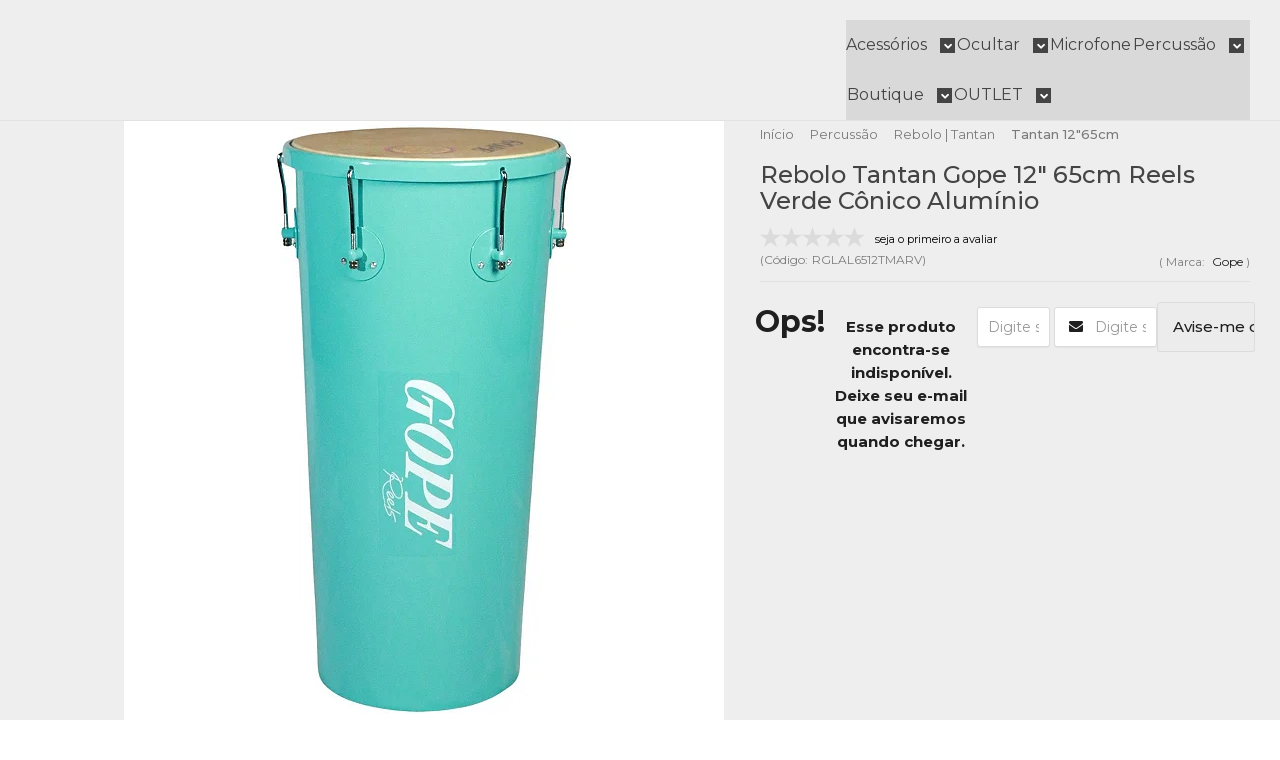

--- FILE ---
content_type: text/html; charset=utf-8
request_url: https://www.clubedapercussao.com.br/produto/rebolo-tantan-gope-conico-aluminio-12-pol-65cm-reels-verde.html
body_size: 31665
content:

<!DOCTYPE html>
<html lang="pt-br">
  <head>
    <meta charset="utf-8">
    <meta content='width=device-width, initial-scale=1.0, maximum-scale=2.0' name='viewport' />
    <title>Rebolo Tantan Gope 12&quot; 65cm Reels Verde Cônico Alumínio - Clube da Percussão | Instrumentos e Acessórios para Percussionistas</title>
    <meta http-equiv="X-UA-Compatible" content="IE=edge">
    <meta name="generator" content="Loja Integrada" />

    <link rel="dns-prefetch" href="https://cdn.awsli.com.br/">
    <link rel="preconnect" href="https://cdn.awsli.com.br/">
    <link rel="preconnect" href="https://fonts.googleapis.com">
    <link rel="preconnect" href="https://fonts.gstatic.com" crossorigin>

    
  
      <meta property="og:url" content="https://www.clubedapercussao.com.br/produto/rebolo-tantan-gope-conico-aluminio-12-pol-65cm-reels-verde.html" />
      <meta property="og:type" content="website" />
      <meta property="og:site_name" content="Clube da Percussão" />
      <meta property="og:locale" content="pt_BR" />
    
  <!-- Metadata para o facebook -->
  <meta property="og:type" content="website" />
  <meta property="og:title" content="Rebolo Tantan Gope 12&quot; 65cm Reels Verde Cônico Alumínio" />
  <meta property="og:image" content="https://cdn.awsli.com.br/800x800/1144/1144237/produto/204181831bc032eb48e.jpg" />
  <meta name="twitter:card" content="product" />
  
  <meta name="twitter:domain" content="www.clubedapercussao.com.br" />
  <meta name="twitter:url" content="https://www.clubedapercussao.com.br/produto/rebolo-tantan-gope-conico-aluminio-12-pol-65cm-reels-verde.html?utm_source=twitter&utm_medium=twitter&utm_campaign=twitter" />
  <meta name="twitter:title" content="Rebolo Tantan Gope 12&quot; 65cm Reels Verde Cônico Alumínio" />
  <meta name="twitter:description" content="Rebolo, Tantan Gope e a melhor seleção instrumentos de percussão você encontra no Clube da Percussão. Somos o maior site de percussão do Brasil. Fazemos Envios Nacionais e Internacionais. Parcele em até 12x sem juros. #borabatucar" />
  <meta name="twitter:image" content="https://cdn.awsli.com.br/300x300/1144/1144237/produto/204181831bc032eb48e.jpg" />
  <meta name="twitter:label1" content="Código" />
  <meta name="twitter:data1" content="RGLAL6512TMARV" />
  <meta name="twitter:label2" content="Disponibilidade" />
  <meta name="twitter:data2" content="Indisponível" />


    
  
    <script>
      setTimeout(function() {
        if (typeof removePageLoading === 'function') {
          removePageLoading();
        };
      }, 7000);
    </script>
  



    

  

    <link rel="canonical" href="https://www.clubedapercussao.com.br/produto/rebolo-tantan-gope-conico-aluminio-12-pol-65cm-reels-verde.html" />
  



  <meta name="description" content="Rebolo, Tantan Gope e a melhor seleção instrumentos de percussão você encontra no Clube da Percussão. Somos o maior site de percussão do Brasil. Fazemos Envios Nacionais e Internacionais. Parcele em até 12x sem juros. #borabatucar" />
  <meta property="og:description" content="Rebolo, Tantan Gope e a melhor seleção instrumentos de percussão você encontra no Clube da Percussão. Somos o maior site de percussão do Brasil. Fazemos Envios Nacionais e Internacionais. Parcele em até 12x sem juros. #borabatucar" />







  <meta name="robots" content="index, follow" />



    
      
        <link rel="shortcut icon" href="https://cdn.awsli.com.br/1144/1144237/favicon/03f550f415.png" />
      
      <link rel="icon" href="https://cdn.awsli.com.br/1144/1144237/favicon/03f550f415.png" sizes="192x192">
    
    
      <meta name="theme-color" content="#1A1A1A">
    

    
      <link rel="stylesheet" href="https://cdn.awsli.com.br/production/static/loja/estrutura/v1/css/all.min.css?v=a8114a3" type="text/css">
    
    <!--[if lte IE 8]><link rel="stylesheet" href="https://cdn.awsli.com.br/production/static/loja/estrutura/v1/css/ie-fix.min.css" type="text/css"><![endif]-->
    <!--[if lte IE 9]><style type="text/css">.lateral-fulbanner { position: relative; }</style><![endif]-->

    
      <link rel="stylesheet" href="https://cdn.awsli.com.br/production/static/loja/estrutura/v1/css/tema-escuro.min.css?v=a8114a3" type="text/css">
    

    
    
      <link href="https://fonts.googleapis.com/css2?family=Open%20Sans:wght@300;400;600;700&display=swap" rel="stylesheet">
    

    
      <link rel="stylesheet" href="https://cdn.awsli.com.br/production/static/loja/estrutura/v1/css/bootstrap-responsive.css?v=a8114a3" type="text/css">
      <link rel="stylesheet" href="https://cdn.awsli.com.br/production/static/loja/estrutura/v1/css/style-responsive.css?v=a8114a3">
    

    <link rel="stylesheet" href="/tema.css?v=20251222-161643">

    

    <script type="text/javascript">
      var LOJA_ID = 1144237;
      var MEDIA_URL = "https://cdn.awsli.com.br/";
      var API_URL_PUBLIC = 'https://api.awsli.com.br/';
      
        var CARRINHO_PRODS = [];
      
      var ENVIO_ESCOLHIDO = 0;
      var ENVIO_ESCOLHIDO_CODE = 0;
      var CONTRATO_INTERNACIONAL = false;
      var CONTRATO_BRAZIL = !CONTRATO_INTERNACIONAL;
      var IS_STORE_ASYNC = true;
      var IS_CLIENTE_ANONIMO = false;
    </script>

    

    <!-- Editor Visual -->
    

    <script>
      

      const isPreview = JSON.parse(sessionStorage.getItem('preview', true));
      if (isPreview) {
        const url = location.href
        location.search === '' && url + (location.search = '?preview=None')
      }
    </script>

    
      <script src="https://cdn.awsli.com.br/production/static/loja/estrutura/v1/js/all.min.js?v=a8114a3"></script>
    
    <!-- HTML5 shim and Respond.js IE8 support of HTML5 elements and media queries -->
    <!--[if lt IE 9]>
      <script src="https://oss.maxcdn.com/html5shiv/3.7.2/html5shiv.min.js"></script>
      <script src="https://oss.maxcdn.com/respond/1.4.2/respond.min.js"></script>
    <![endif]-->

    <link rel="stylesheet" href="https://cdn.awsli.com.br/production/static/loja/estrutura/v1/css/slick.min.css" type="text/css">
    <script src="https://cdn.awsli.com.br/production/static/loja/estrutura/v1/js/slick.min.js?v=a8114a3"></script>
    <link rel="stylesheet" href="https://cdn.awsli.com.br/production/static/css/jquery.fancybox.min.css" type="text/css" />
    <script src="https://cdn.awsli.com.br/production/static/js/jquery/jquery.fancybox.pack.min.js"></script>

    
    

  
  <link rel="stylesheet" href="https://cdn.awsli.com.br/production/static/loja/estrutura/v1/css/imagezoom.min.css" type="text/css">
  <script src="https://cdn.awsli.com.br/production/static/loja/estrutura/v1/js/jquery.imagezoom.min.js"></script>

  <script type="text/javascript">
    var PRODUTO_ID = '204181831';
    var URL_PRODUTO_FRETE_CALCULAR = 'https://www.clubedapercussao.com.br/carrinho/frete';
    var variacoes = undefined;
    var grades = undefined;
    var imagem_grande = "https://cdn.awsli.com.br/2500x2500/1144/1144237/produto/204181831bc032eb48e.jpg";
    var produto_grades_imagens = {};
    var produto_preco_sob_consulta = false;
    var produto_preco = 874.00;
  </script>
  <script type="text/javascript" src="https://cdn.awsli.com.br/production/static/loja/estrutura/v1/js/produto.min.js?v=a8114a3"></script>
  <script type="text/javascript" src="https://cdn.awsli.com.br/production/static/loja/estrutura/v1/js/eventos-pixel-produto.min.js?v=a8114a3"></script>


    
      
        
      
        <!-- Global site tag (gtag.js) - Google Analytics -->
<script async src="https://www.googletagmanager.com/gtag/js?l=LIgtagDataLayer&id=G-FPYTZK5LE8"></script>
<script>
  window.LIgtagDataLayer = window.LIgtagDataLayer || [];
  function LIgtag(){LIgtagDataLayer.push(arguments);}
  LIgtag('js', new Date());

  LIgtag('set', {
    'currency': 'BRL',
    'country': 'BR'
  });
  LIgtag('config', 'G-FPYTZK5LE8');
  LIgtag('config', 'AW-16478334855');

  if(window.performance) {
    var timeSincePageLoad = Math.round(performance.now());
    LIgtag('event', 'timing_complete', {
      'name': 'load',
      'time': timeSincePageLoad
    });
  }

  $(document).on('li_view_home', function(_, eventID) {
    LIgtag('event', 'view_home');
  });

  $(document).on('li_select_product', function(_, eventID, data) {
    LIgtag('event', 'select_item', data);
  });

  $(document).on('li_start_contact', function(_, eventID, value) {
    LIgtag('event', 'start_contact', {
      value
    });
  });

  $(document).on('li_view_catalog', function(_, eventID) {
    LIgtag('event', 'view_catalog');
  });

  $(document).on('li_search', function(_, eventID, search_term) {
    LIgtag('event', 'search', {
      search_term
    });
  });

  $(document).on('li_filter_products', function(_, eventID, data) {
    LIgtag('event', 'filter_products', data);
  });

  $(document).on('li_sort_products', function(_, eventID, value) {
    LIgtag('event', 'sort_products', {
      value
    });
  });

  $(document).on('li_view_product', function(_, eventID, item) {
    LIgtag('event', 'view_item', {
      items: [item]
    });
  });

  $(document).on('li_select_variation', function(_, eventID, data) {
    LIgtag('event', 'select_variation', data);
  });

  $(document).on('li_calculate_shipping', function(_, eventID, data) {
    LIgtag('event', 'calculate_shipping', {
      zipcode: data.zipcode
    });
  });

  $(document).on('li_view_cart', function(_, eventID, data) {
    LIgtag('event', 'view_cart', data);
  });

  $(document).on('li_add_to_cart', function(_, eventID, data) {
    LIgtag('event', 'add_to_cart', {
      items: data.items
    });
  });

  $(document).on('li_apply_coupon', function(_, eventID, value) {
    LIgtag('event', 'apply_coupon', {
      value
    });
  });

  $(document).on('li_change_quantity', function(_, eventID, item) {
    LIgtag('event', 'change_quantity', {
      items: [item]
    });
  });

  $(document).on('li_remove_from_cart', function(_, eventID, item) {
    LIgtag('event', 'remove_from_cart', {
      items: [item]
    });
  });

  $(document).on('li_return_home', function(_, eventID) {
    LIgtag('event', 'return_home');
  });

  $(document).on('li_view_checkout', function(_, eventID, data) {
    LIgtag('event', 'begin_checkout', data);
  });

  $(document).on('li_login', function(_, eventID) {
    LIgtag('event', 'login');
  });

  $(document).on('li_change_address', function(_, eventID, value) {
    LIgtag('event', 'change_address', {
      value
    });
  });

  $(document).on('li_change_shipping', function(_, eventID, data) {
    LIgtag('event', 'add_shipping_info', data);
  });

  $(document).on('li_change_payment', function(_, eventID, data) {
    LIgtag('event', 'add_payment_info', data);
  });

  $(document).on('li_start_purchase', function(_, eventID) {
    LIgtag('event', 'start_purchase');
  });

  $(document).on('li_checkout_error', function(_, eventID, value) {
    LIgtag('event', 'checkout_error', {
      value
    });
  });

  $(document).on('li_purchase', function(_, eventID, data) {
    LIgtag('event', 'purchase', data);

    
      LIgtag('event', 'conversion', {
        send_to: 'AW-16478334855/7JmwCJiLupsZEIffvbE9',
        value: data.value,
        currency: data.currency,
        transaction_id: data.transaction_id
      });
    
  });
</script>
      
        <!-- Facebook Pixel Code -->
<script>
  !function(f,b,e,v,n,t,s)
  {if(f.fbq)return;n=f.fbq=function(){n.callMethod?
  n.callMethod.apply(n,arguments):n.queue.push(arguments)};
  if(!f._fbq)f._fbq=n;n.push=n;n.loaded=!0;n.version='2.0';
  n.queue=[];t=b.createElement(e);t.async=!0;
  t.src=v;s=b.getElementsByTagName(e)[0];
  s.parentNode.insertBefore(t,s)}(window, document,'script',
  'https://connect.facebook.net/en_US/fbevents.js');

  var has_meta_app = true,
    li_fb_user_data = {};

  try {
    var user_session_identifier = $.cookie('li_user_session_identifier');

    if (!user_session_identifier) {
      user_session_identifier = uuidv4();

      $.cookie('li_user_session_identifier', user_session_identifier, {
        path: '/'
      });
    };
  } catch (err) { }
  
  fbq('init', '942728976399864', {
    country: 'br',
    external_id: user_session_identifier,
    ...li_fb_user_data
  }, {
    agent: 'li'
  });
  
  $(document).on('li_view_home', function(_, eventID) {
    fbq('track', 'PageView', {}, { eventID: eventID + '-PV' });
  
    fbq('trackCustom', 'ViewHome', {}, { eventID });
  });

  $(document).on('li_select_product', function(_, eventID, data) {
    var body = {
      content_ids: [data.item_sku],
      content_name: data.item_name
    };

    fbq('trackCustom', 'SelectItem', body, { eventID });
  });

  $(document).on('li_start_contact', function(_, eventID, value) {
    var body = {
      content_name: value
    };

    fbq('track', 'Contact', body, { eventID });
  });

  $(document).on('li_view_catalog', function(_, eventID) {
    fbq('track', 'PageView', {}, { eventID: eventID + '-PV' });
  
    fbq('trackCustom', 'ViewCatalog', {}, { eventID });
  });

  $(document).on('li_search', function(_, eventID, search_term) {
    var body = {
      search_string: search_term
    };

    fbq('track', 'Search', body, { eventID });
  });

  $(document).on('li_filter_products', function(_, eventID, data) {
    var body = {
      content_name: data.attribute_name + ':' + data.attribute_value
    };

    fbq('trackCustom', 'FilterProducts', body, { eventID });
  });

  $(document).on('li_sort_products', function(_, eventID, value) {
    var body = {
      content_name: value
    };

    fbq('trackCustom', 'SortProducts', body, { eventID });
  });

  $(document).on('li_view_product', function(_, eventID, item) {
    fbq('track', 'PageView', {}, { eventID: eventID + '-PV' });
  
    var body = {
      content_ids: [item.item_sku],
      content_category: item.item_category,
      content_name: item.item_name,
      content_type: item.item_type,
      currency: 'BRL',
      value: item.price
    };

    fbq('track', 'ViewContent', body, { eventID });
  });

  $(document).on('li_select_variation', function(_, eventID, data) {
    var body = {
      content_name: data.grid_name + ':' + data.variation_name
    };

    fbq('track', 'CustomizeProduct', body, { eventID });
  });

  $(document).on('li_calculate_shipping', function(_, eventID, data) {
    var body = {
      content_name: data.zipcode
    };

    fbq('trackCustom', 'CalculateShipping', body, { eventID });
  });

  $(document).on('li_view_buy_together', function(_, eventID, data) {
    var content_ids = $.map(data.items, function(item) {
      return item.item_sku;
    });

    var body = {
      content_ids,
      content_name: data.title
    };

    fbq('trackCustom', 'ViewBuyTogether', body, { eventID });
  });

  $(document).on('li_select_buy_together_variation', function(_, eventID, data) {
    var body = {
      content_name: data.grid_name + ':' + data.variation_name
    };

    fbq('track', 'CustomizeBuyTogetherProduct', body, { eventID });
  });

  $(document).on('li_view_cart', function(_, eventID, data) {
    fbq('track', 'PageView', {}, { eventID: eventID + '-PV' });
  
    var contents = $.map(data.items, function(item) {
      return {
        id: item.item_sku,
        quantity: item.quantity
      };
    });

    var body = {
      contents,
      content_type: 'product',
      currency: 'BRL',
      num_items: contents.length,
      value: data.value
    };

    fbq('trackCustom', 'ViewCart', body, { eventID });
  });

  $(document).on('li_add_to_cart', function(_, eventID, data) {
    var value = 0;

    var contents = $.map(data.items, function(item) {
      value += item.price * item.quantity;

      return {
        id: item.item_sku,
        quantity: item.quantity
      };
    });

    var body = {
      contents,
      content_type: 'product',
      currency: 'BRL',
      value
    };

    fbq('track', 'AddToCart', body, { eventID });
  });

  $(document).on('li_apply_coupon', function(_, eventID, value) {
    var body = {
      content_name: value
    };

    fbq('trackCustom', 'ApplyCoupon', body, { eventID });
  });

  $(document).on('li_change_quantity', function(_, eventID, item) {
    var body = {
      contents: [
        {
          id: item.item_id,
          quantity: item.quantity
        }
      ]
    };

    fbq('trackCustom', 'ChangeQuantity', body, { eventID });
  });

  $(document).on('li_remove_from_cart', function(_, eventID, item) {
    var body = {
      content_ids: [item.item_id]
    };

    fbq('trackCustom', 'RemoveFromCart', body, { eventID });
  });

  $(document).on('li_return_home', function(_, eventID) {
    fbq('trackCustom', 'ReturnHome', {}, { eventID });
  });

  $(document).on('li_view_checkout', function(_, eventID, data) {
    fbq('track', 'PageView', {}, { eventID: eventID + '-PV' });
  
    var contents = $.map(data.items, function(item) {
      return {
        id: item.item_sku,
        quantity: item.quantity
      };
    });

    var body = {
      contents,
      content_type: 'product',
      currency: 'BRL',
      num_items: contents.length,
      value: data.value
    };

    fbq('track', 'InitiateCheckout', body, { eventID });
  });

  $(document).on('li_login', function(_, eventID) {
    fbq('track', 'PageView', {}, { eventID: eventID + '-PV' });

    fbq('trackCustom', 'Login', {}, { eventID });
  });

  $(document).on('li_change_address', function(_, eventID, value) {
    var body = {
      content_name: value
    };

    fbq('trackCustom', 'ChangeAddress', body, { eventID });
  });

  $(document).on('li_change_shipping', function(_, eventID, data) {
    var contents = $.map(data.items, function(item) {
      return {
        id: item.item_sku,
        quantity: item.quantity
      };
    });

    var body = {
      contents,
      content_name: data.shipping_tier
    };

    fbq('trackCustom', 'AddShippingInfo', body, { eventID });
  });

  $(document).on('li_change_payment', function(_, eventID, data) {
    var contents = $.map(data.items, function(item) {
      return {
        id: item.item_sku,
        quantity: item.quantity
      };
    });

    var body = {
      contents,
      content_name: data.payment_type
    };

    fbq('track', 'AddPaymentInfo', body, { eventID });
  });

  $(document).on('li_start_purchase', function(_, eventID) {
    fbq('trackCustom', 'StartPurchase', {}, { eventID });
  });

  $(document).on('li_checkout_error', function(_, eventID, value) {
    var body = {
      content_name: value
    };

    fbq('trackCustom', 'CheckoutError', body, { eventID });
  });

  $(document).on('li_purchase', function(_, eventID, data) {
    var contents = $.map(data.items, function(item) {
      return {
        id: item.item_sku,
        quantity: item.quantity
      };
    });

    var body = {
      contents,
      content_type: 'product',
      currency: 'BRL',
      num_items: contents.length,
      value: data.total_value,
      order_id: data.transaction_id
    };

    fbq('track', 'Purchase', body, { eventID });
  });
  
  $(document).on('li_view_page', function(_, eventID) {
    fbq('track', 'PageView', {}, { eventID: eventID + '-PV' });
  });

  $(document).on('li_view_purchase', function(_, eventID) {
    fbq('track', 'PageView', {}, { eventID: eventID + '-PV' });
  });

  $(document).on('li_view_wishlist', function(_, eventID) {
    fbq('track', 'PageView', {}, { eventID: eventID + '-PV' });
  });

  $(document).on('li_view_orders', function(_, eventID) {
    fbq('track', 'PageView', {}, { eventID: eventID + '-PV' });
  });

  $(document).on('li_view_account', function(_, eventID) {
    fbq('track', 'PageView', {}, { eventID: eventID + '-PV' });
  });

  $(document).on('li_view_others', function(_, eventID) {
    fbq('track', 'PageView', {}, { eventID: eventID + '-PV' });
  });
</script>
<noscript>
  <img height="1" width="1" style="display:none" 
       src="https://www.facebook.com/tr?id=942728976399864&ev=PageView&noscript=1"/>
</noscript>
<!-- End Facebook Pixel Code -->
      
        
      
        
      
    

    
<script>
  var url = '/_events/api/setEvent';

  var sendMetrics = function(event, user = {}) {
    var unique_identifier = uuidv4();

    try {
      var data = {
        request: {
          id: unique_identifier,
          environment: 'production'
        },
        store: {
          id: 1144237,
          name: 'Clube da Percussão',
          test_account: false,
          has_meta_app: window.has_meta_app ?? false,
          li_search: true
        },
        device: {
          is_mobile: /Mobi/.test(window.navigator.userAgent),
          user_agent: window.navigator.userAgent,
          ip: '###device_ip###'
        },
        page: {
          host: window.location.hostname,
          path: window.location.pathname,
          search: window.location.search,
          type: 'product',
          title: document.title,
          referrer: document.referrer
        },
        timestamp: '###server_timestamp###',
        user_timestamp: new Date().toISOString(),
        event,
        origin: 'store'
      };

      if (window.performance) {
        var [timing] = window.performance.getEntriesByType('navigation');

        data['time'] = {
          server_response: Math.round(timing.responseStart - timing.requestStart)
        };
      }

      var _user = {},
          user_email_cookie = $.cookie('user_email'),
          user_data_cookie = $.cookie('LI-UserData');

      if (user_email_cookie) {
        var user_email = decodeURIComponent(user_email_cookie);

        _user['email'] = user_email;
      }

      if (user_data_cookie) {
        var user_data = JSON.parse(user_data_cookie);

        _user['logged'] = user_data.logged;
        _user['id'] = user_data.id ?? undefined;
      }

      $.each(user, function(key, value) {
        _user[key] = value;
      });

      if (!$.isEmptyObject(_user)) {
        data['user'] = _user;
      }

      try {
        var session_identifier = $.cookie('li_session_identifier');

        if (!session_identifier) {
          session_identifier = uuidv4();
        };

        var expiration_date = new Date();

        expiration_date.setTime(expiration_date.getTime() + (30 * 60 * 1000)); // 30 minutos

        $.cookie('li_session_identifier', session_identifier, {
          expires: expiration_date,
          path: '/'
        });

        data['session'] = {
          id: session_identifier
        };
      } catch (err) { }

      try {
        var user_session_identifier = $.cookie('li_user_session_identifier');

        if (!user_session_identifier) {
          user_session_identifier = uuidv4();

          $.cookie('li_user_session_identifier', user_session_identifier, {
            path: '/'
          });
        };

        data['user_session'] = {
          id: user_session_identifier
        };
      } catch (err) { }

      var _cookies = {},
          fbc = $.cookie('_fbc'),
          fbp = $.cookie('_fbp');

      if (fbc) {
        _cookies['fbc'] = fbc;
      }

      if (fbp) {
        _cookies['fbp'] = fbp;
      }

      if (!$.isEmptyObject(_cookies)) {
        data['session']['cookies'] = _cookies;
      }

      try {
        var ab_test_cookie = $.cookie('li_ab_test_running');

        if (ab_test_cookie) {
          var ab_test = JSON.parse(atob(ab_test_cookie));

          if (ab_test.length) {
            data['store']['ab_test'] = ab_test;
          }
        }
      } catch (err) { }

      var _utm = {};

      $.each(sessionStorage, function(key, value) {
        if (key.startsWith('utm_')) {
          var name = key.split('_')[1];

          _utm[name] = value;
        }
      });

      if (!$.isEmptyObject(_utm)) {
        data['session']['utm'] = _utm;
      }

      var controller = new AbortController();

      setTimeout(function() {
        controller.abort();
      }, 5000);

      fetch(url, {
        keepalive: true,
        method: 'POST',
        headers: {
          'Content-Type': 'application/json'
        },
        body: JSON.stringify({ data }),
        signal: controller.signal
      });
    } catch (err) { }

    return unique_identifier;
  }
</script>

    
<script>
  (function() {
    var initABTestHandler = function() {
      try {
        if ($.cookie('li_ab_test_running')) {
          return
        };
        var running_tests = [];

        
        
        
        

        var running_tests_to_cookie = JSON.stringify(running_tests);
        running_tests_to_cookie = btoa(running_tests_to_cookie);
        $.cookie('li_ab_test_running', running_tests_to_cookie, {
          path: '/'
        });

        
        if (running_tests.length > 0) {
          setTimeout(function() {
            $.ajax({
              url: "/conta/status"
            });
          }, 500);
        };

      } catch (err) { }
    }
    setTimeout(initABTestHandler, 500);
  }());
</script>

    
<script>
  $(function() {
    // Clicar em um produto
    $('.listagem-item').click(function() {
      var row, column;

      var $list = $(this).closest('[data-produtos-linha]'),
          index = $(this).closest('li').index();

      if($list.find('.listagem-linha').length === 1) {
        var productsPerRow = $list.data('produtos-linha');

        row = Math.floor(index / productsPerRow) + 1;
        column = (index % productsPerRow) + 1;
      } else {
        row = $(this).closest('.listagem-linha').index() + 1;
        column = index + 1;
      }

      var body = {
        item_id: $(this).attr('data-id'),
        item_sku: $(this).find('.produto-sku').text(),
        item_name: $(this).find('.nome-produto').text().trim(),
        item_row: row,
        item_column: column
      };

      var eventID = sendMetrics({
        type: 'event',
        name: 'select_product',
        data: body
      });

      $(document).trigger('li_select_product', [eventID, body]);
    });

    // Clicar no "Fale Conosco"
    $('#modalContato').on('show', function() {
      var value = 'Fale Conosco';

      var eventID = sendMetrics({
        type: 'event',
        name: 'start_contact',
        data: { text: value }
      });

      $(document).trigger('li_start_contact', [eventID, value]);
    });

    // Clicar no WhatsApp
    $('.li-whatsapp a').click(function() {
      var value = 'WhatsApp';

      var eventID = sendMetrics({
        type: 'event',
        name: 'start_contact',
        data: { text: value }
      });

      $(document).trigger('li_start_contact', [eventID, value]);
    });

    
      // Visualizar o produto
      var body = {
        item_id: '204181831',
        item_sku: 'RGLAL6512TMARV',
        item_name: 'Rebolo Tantan Gope 12&quot; 65cm Reels Verde Cônico Alumínio',
        item_category: 'Tantan 12&quot;65cm',
        item_type: 'product',
        
          full_price: 874.00,
          promotional_price: null,
          price: 874.00,
        
        quantity: 1
      };

      var params = new URLSearchParams(window.location.search),
          recommendation_shelf = null,
          recommendation = {};

      if (
        params.has('recomendacao_id') &&
        params.has('email_ref') &&
        params.has('produtos_recomendados')
      ) {
        recommendation['email'] = {
          id: params.get('recomendacao_id'),
          email_id: params.get('email_ref'),
          products: $.map(params.get('produtos_recomendados').split(','), function(value) {
            return parseInt(value)
          })
        };
      }

      if (recommendation_shelf) {
        recommendation['shelf'] = recommendation_shelf;
      }

      if (!$.isEmptyObject(recommendation)) {
        body['recommendation'] = recommendation;
      }

      var eventID = sendMetrics({
        type: 'pageview',
        name: 'view_product',
        data: body
      });

      $(document).trigger('li_view_product', [eventID, body]);

      // Calcular frete
      $('#formCalcularCep').submit(function() {
        $(document).ajaxSuccess(function(event, xhr, settings) {
          try {
            var url = new URL(settings.url);

            if(url.pathname !== '/carrinho/frete') return;

            var data = xhr.responseJSON;

            if(data.error) return;

            var params = url.searchParams;

            var body = {
              zipcode: params.get('cep'),
              deliveries: $.map(data, function(delivery) {
                if(delivery.msgErro) return;

                return {
                  id: delivery.id,
                  name: delivery.name,
                  price: delivery.price,
                  delivery_time: delivery.deliveryTime
                };
              })
            };

            var eventID = sendMetrics({
              type: 'event',
              name: 'calculate_shipping',
              data: body
            });

            $(document).trigger('li_calculate_shipping', [eventID, body]);

            $(document).off('ajaxSuccess');
          } catch(error) {}
        });
      });

      // Visualizar compre junto
      $(document).on('buy_together_ready', function() {
        var $buyTogether = $('.compre-junto');

        var observer = new IntersectionObserver(function(entries) {
          entries.forEach(function(entry) {
            if(entry.isIntersecting) {
              var body = {
                title: $buyTogether.find('.compre-junto__titulo').text(),
                id: $buyTogether.data('id'),
                items: $buyTogether.find('.compre-junto__produto').map(function() {
                  var $product = $(this);

                  return {
                    item_id: $product.attr('data-id'),
                    item_sku: $product.attr('data-code'),
                    item_name: $product.find('.compre-junto__nome').text(),
                    full_price: $product.find('.compre-junto__preco--regular').data('price') || null,
                    promotional_price: $product.find('.compre-junto__preco--promocional').data('price') || null
                  };
                }).get()
              };

              var eventID = sendMetrics({
                type: 'event',
                name: 'view_buy_together',
                data: body
              });

              $(document).trigger('li_view_buy_together', [eventID, body]);

              observer.disconnect();
            }
          });
        }, { threshold: 1.0 });

        observer.observe($buyTogether.get(0));

        $('.compre-junto__atributo--grade').click(function(event) {
          if(!event.originalEvent) return;

          var body = {
            grid_name: $(this).closest('.compre-junto__atributos').data('grid'),
            variation_name: $(this).data('variation')
          };

          var eventID = sendMetrics({
            type: 'event',
            name: 'select_buy_together_variation',
            data: body
          });

          $(document).trigger('li_select_buy_together_variation', [eventID, body]);
        });

        $('.compre-junto__atributo--lista').change(function(event) {
          if(!event.originalEvent) return;

          var $selectedOption = $(this).find('option:selected');

          if(!$selectedOption.is('[value]')) return;

          var body = {
            grid_name: $(this).closest('.compre-junto__atributos').data('grid'),
            variation_name: $selectedOption.text()
          };

          var eventID = sendMetrics({
            type: 'event',
            name: 'select_buy_together_variation',
            data: body
          });

          $(document).trigger('li_select_buy_together_variation', [eventID, body]);
        });
      });

      // Selecionar uma variação
      $('.atributo-item').click(function(event) {
        if(!event.originalEvent) return;

        var body = {
          grid_name: $(this).data('grade-nome'),
          variation_name: $(this).data('variacao-nome')
        };

        var eventID = sendMetrics({
          type: 'event',
          name: 'select_variation',
          data: body
        });

        $(document).trigger('li_select_variation', [eventID, body]);
      });
    
  });
</script>


    
	<!-- Validar Facebook -->
  
      <meta name="facebook-domain-verification" content="xp5rnxc8p9ms75g51jdmvrv9byqgoj" />
  

	<!-- Pinterest -->
  
      <meta name="p:domain_verify" content="2de729fd57a937f6edcb91ce9704cacc"/>
  

	<!-- lojaintegrada-google-shopping -->
  
      <meta name="google-site-verification" content="pOyiagKmQEkAbgiXNLfmeXoxHtUpxNQuBG__X37KP1g" />
  

	<!-- Tag Pinterest ADS - GERAL -->
  
      <!-- Pinterest Tag -->
<script>
!function(e){if(!window.pintrk){window.pintrk = function () {
window.pintrk.queue.push(Array.prototype.slice.call(arguments))};var
  n=window.pintrk;n.queue=[],n.version="3.0";var
  t=document.createElement("script");t.async=!0,t.src=e;var
  r=document.getElementsByTagName("script")[0];
  r.parentNode.insertBefore(t,r)}}("https://s.pinimg.com/ct/core.js");
pintrk('load', '2613547750672', {em: '<user_email_address>'});
pintrk('page');
</script>
<noscript>
<img height="1" width="1" style="display:none;" alt=""
  src="https://ct.pinterest.com/v3/?event=init&tid=2613547750672&pd[em]=<hashed_email_address>&noscript=1" />
</noscript>
<!-- end Pinterest Tag -->
<script>
pintrk('track','pagevisit')
</script>

  

	<!-- Search Console -->
  
      <meta name="google-site-verification" content="pOyiagKmQEkAbgiXNLfmeXoxHtUpxNQuBG__X37KP1g" />
  

	<!-- Compartilhar com Imagem -->
  
      <meta property="og:url" content="https://www.clubedapercussao.com.br/">
<meta property="og:title" content="O maior e-commerce de Percussão do Brasil">
<meta property="og:site_name" content="Clube da Percussão">
<meta property="og:description" content="Impactamos o mundo a cada batida!">
<meta property="og:type" content="ecommerce">
<meta property="og:image" content="https://cdn.awsli.com.br/1144/1144237/arquivos/clube-da-percussao.png">
  

	<!-- edrone external scripts -->
  
      <script src="https://d2vfa2a1j2oldr.cloudfront.net/lojaintegradamodule/lojaintegrada.min.js?app_id=68f7a3ea1fbee"></script>
  

	<!-- edrone external scripts -->
  
      <script src="https://d2vfa2a1j2oldr.cloudfront.net/lojaintegradamodule/lojaintegrada.min.js?app_id=68f7a3ea1fbee"></script>
  


    
      
        <link href="//cdn.awsli.com.br/temasv2/4520/__theme_custom.css?v=1753453582" rel="stylesheet" type="text/css">
<script src="//cdn.awsli.com.br/temasv2/4520/__theme_custom.js?v=1753453582"></script>
      
    

    

    
      
        <script defer async src="https://analytics.tiktok.com/i18n/pixel/sdk.js?sdkid=CBP5IRRC77U0DD9554C0"></script>
      

      
        <script type="text/javascript">
          !function (w, d, t) {
            w.TiktokAnalyticsObject=t;
            var ttq=w[t]=w[t]||[];
            ttq.methods=["page","track","identify","instances","debug","on","off","once","ready","alias","group","enableCookie","disableCookie"];
            ttq.setAndDefer=function(t,e){
              t[e]=function(){
                t.push([e].concat(Array.prototype.slice.call(arguments,0)))
              }
            }
            for(var i=0;i<ttq.methods.length;i++)
              ttq.setAndDefer(ttq,ttq.methods[i]);
          }(window, document, 'ttq');

          window.LI_TIKTOK_PIXEL_ENABLED = true;
        </script>
      

      
    

    
  <link rel="manifest" href="/manifest.json" />




  </head>
  <body class="pagina-produto produto-204181831 tema-transparente  ">
    <div id="fb-root"></div>
    
  
    <div id="full-page-loading">
      <div class="conteiner" style="height: 100%;">
        <div class="loading-placeholder-content">
          <div class="loading-placeholder-effect loading-placeholder-header"></div>
          <div class="loading-placeholder-effect loading-placeholder-body"></div>
        </div>
      </div>
      <script>
        var is_full_page_loading = true;
        function removePageLoading() {
          if (is_full_page_loading) {
            try {
              $('#full-page-loading').remove();
            } catch(e) {}
            try {
              var div_loading = document.getElementById('full-page-loading');
              if (div_loading) {
                div_loading.remove();
              };
            } catch(e) {}
            is_full_page_loading = false;
          };
        };
        $(function() {
          setTimeout(function() {
            removePageLoading();
          }, 1);
        });
      </script>
      <style>
        #full-page-loading { position: fixed; z-index: 9999999; margin: auto; top: 0; left: 0; bottom: 0; right: 0; }
        #full-page-loading:before { content: ''; display: block; position: fixed; top: 0; left: 0; width: 100%; height: 100%; background: rgba(255, 255, 255, .98); background: radial-gradient(rgba(255, 255, 255, .99), rgba(255, 255, 255, .98)); }
        .loading-placeholder-content { height: 100%; display: flex; flex-direction: column; position: relative; z-index: 1; }
        .loading-placeholder-effect { background-color: #F9F9F9; border-radius: 5px; width: 100%; animation: pulse-loading 1.5s cubic-bezier(0.4, 0, 0.6, 1) infinite; }
        .loading-placeholder-content .loading-placeholder-body { flex-grow: 1; margin-bottom: 30px; }
        .loading-placeholder-content .loading-placeholder-header { height: 20%; min-height: 100px; max-height: 200px; margin: 30px 0; }
        @keyframes pulse-loading{50%{opacity:.3}}
      </style>
    </div>
  



    
      
        




<div class="barra-inicial fundo-secundario">
  <div class="conteiner">
    <div class="row-fluid">
      <div class="lista-redes span3 hidden-phone">
        
          <ul>
            
              <li>
                <a href="https://facebook.com/clubedapercussaooficial" target="_blank" aria-label="Siga nos no Facebook"><i class="icon-facebook"></i></a>
              </li>
            
            
            
            
              <li>
                <a href="https://youtube.com.br/BatuqueiroFlix" target="_blank" aria-label="Siga nos no Youtube"><i class="icon-youtube"></i></a>
              </li>
            
            
              <li>
                <a href="https://instagram.com/clubedapercussao" target="_blank" aria-label="Siga nos no Instagram"><i class="icon-instagram"></i></a>
              </li>
            
            
            
              <li>
                <a href="https://batuqueiros.clubedapercussao.com.br/" target="_blank" rel="noopener" aria-label="Acesse nosso Blog"><i class="icon-bold"></i></a>
              </li>
            
          </ul>
        
      </div>
      <div class="canais-contato span9">
        <ul>
          <li class="hidden-phone">
            <a href="#modalContato" data-toggle="modal" data-target="#modalContato">
              <i class="icon-comment"></i>
              Fale Conosco
            </a>
          </li>
          
            <li>
              <span>
                <i class="icon-phone"></i>Telefone: (34) 99735-6228
              </span>
            </li>
          
          
            <li class="tel-whatsapp">
              <span>
                <i class="fa fa-whatsapp"></i>Whatsapp: (34) 99735-6228
              </span>
            </li>
          
          
        </ul>
      </div>
    </div>
  </div>
</div>

      
    

    <div class="conteiner-principal">
      
        
          
<div id="cabecalho">

  <div class="atalhos-mobile visible-phone fundo-secundario borda-principal">
    <ul>

      <li><a href="https://www.clubedapercussao.com.br/" class="icon-home"> </a></li>
      
      <li class="fundo-principal"><a href="https://www.clubedapercussao.com.br/carrinho/index" class="icon-shopping-cart"> </a></li>
      
      
        <li class="menu-user-logged" style="display: none;"><a href="https://www.clubedapercussao.com.br/conta/logout" class="icon-signout menu-user-logout"> </a></li>
      
      
      <li><a href="https://www.clubedapercussao.com.br/conta/index" class="icon-user"> </a></li>
      
      <li class="vazia"><span>&nbsp;</span></li>

    </ul>
  </div>

  <div class="conteiner">
    <div class="row-fluid">
      <div class="span3">
        <h2 class="logo cor-secundaria">
          <a href="https://www.clubedapercussao.com.br/" title="Clube da Percussão">
            
            <img src="https://cdn.awsli.com.br/400x300/1144/1144237/logo/logo-clube-da-percussao-1-vruxnu.png" alt="Clube da Percussão" />
            
          </a>
        </h2>


      </div>

      <div class="conteudo-topo span9">
        <div class="superior row-fluid hidden-phone">
          <div class="span8">
            
              
                <div class="btn-group menu-user-logged" style="display: none;">
                  <a href="https://www.clubedapercussao.com.br/conta/index" class="botao secundario pequeno dropdown-toggle" data-toggle="dropdown">
                    Olá, <span class="menu-user-name"></span>
                    <span class="icon-chevron-down"></span>
                  </a>
                  <ul class="dropdown-menu">
                    <li>
                      <a href="https://www.clubedapercussao.com.br/conta/index" title="Minha conta">Minha conta</a>
                    </li>
                    
                      <li>
                        <a href="https://www.clubedapercussao.com.br/conta/pedido/listar" title="Minha conta">Meus pedidos</a>
                      </li>
                    
                    <li>
                      <a href="https://www.clubedapercussao.com.br/conta/favorito/listar" title="Meus favoritos">Meus favoritos</a>
                    </li>
                    <li>
                      <a href="https://www.clubedapercussao.com.br/conta/logout" title="Sair" class="menu-user-logout">Sair</a>
                    </li>
                  </ul>
                </div>
              
              
                <a href="https://www.clubedapercussao.com.br/conta/login" class="bem-vindo cor-secundaria menu-user-welcome">
                  Bem-vindo, <span class="cor-principal">identifique-se</span> para fazer pedidos
                </a>
              
            
          </div>
          <div class="span4">
            <ul class="acoes-conta borda-alpha">
              
                <li>
                  <i class="icon-list fundo-principal"></i>
                  <a href="https://www.clubedapercussao.com.br/conta/pedido/listar" class="cor-secundaria">Meus Pedidos</a>
                </li>
              
              
                <li>
                  <i class="icon-user fundo-principal"></i>
                  <a href="https://www.clubedapercussao.com.br/conta/index" class="cor-secundaria">Minha Conta</a>
                </li>
              
            </ul>
          </div>
        </div>

        <div class="inferior row-fluid ">
          <div class="span8 busca-mobile">
            <a href="javascript:;" class="atalho-menu visible-phone icon-th botao principal"> </a>

            <div class="busca borda-alpha">
              <form id="form-buscar" action="/buscar" method="get">
                <input id="auto-complete" type="text" name="q" placeholder="Digite o que você procura" value="" autocomplete="off" maxlength="255" />
                <button class="botao botao-busca icon-search fundo-secundario" aria-label="Buscar"></button>
              </form>
            </div>

          </div>

          
            <div class="span4 hidden-phone">
              

  <div class="carrinho vazio">
    
      <a href="https://www.clubedapercussao.com.br/carrinho/index">
        <i class="icon-shopping-cart fundo-principal"></i>
        <strong class="qtd-carrinho titulo cor-secundaria" style="display: none;">0</strong>
        <span style="display: none;">
          
            <b class="titulo cor-secundaria"><span>Meu Carrinho</span></b>
          
          <span class="cor-secundaria">Produtos adicionados</span>
        </span>
        
          <span class="titulo cor-secundaria vazio-text">Carrinho vazio</span>
        
      </a>
    
    <div class="carrinho-interno-ajax"></div>
  </div>
  
<div class="minicart-placeholder" style="display: none;">
  <div class="carrinho-interno borda-principal">
    <ul>
      <li class="minicart-item-modelo">
        
          <div class="preco-produto com-promocao destaque-preco ">
            <div>
              <s class="preco-venda">
                R$ --PRODUTO_PRECO_DE--
              </s>
              <strong class="preco-promocional cor-principal">
                R$ --PRODUTO_PRECO_POR--
              </strong>
            </div>
          </div>
        
        <a data-href="--PRODUTO_URL--" class="imagem-produto">
          <img data-src="https://cdn.awsli.com.br/64x64/--PRODUTO_IMAGEM--" alt="--PRODUTO_NOME--" />
        </a>
        <a data-href="--PRODUTO_URL--" class="nome-produto cor-secundaria">
          --PRODUTO_NOME--
        </a>
        <div class="produto-sku hide">--PRODUTO_SKU--</div>
      </li>
    </ul>
    <div class="carrinho-rodape">
      <span class="carrinho-info">
        
          <i>--CARRINHO_QUANTIDADE-- produto no carrinho</i>
        
        
          
            <span class="carrino-total">
              Total: <strong class="titulo cor-principal">R$ --CARRINHO_TOTAL_ITENS--</strong>
            </span>
          
        
      </span>
      <a href="https://www.clubedapercussao.com.br/carrinho/index" class="botao principal">
        
          <i class="icon-shopping-cart"></i>Ir para o carrinho
        
      </a>
    </div>
  </div>
</div>



            </div>
          
        </div>

      </div>
    </div>
    


  
    
      
<div class="menu superior">
  <ul class="nivel-um">
    


    

  


    
      <li class="categoria-id-3642843 com-filho borda-principal">
        <a href="https://www.clubedapercussao.com.br/acessorios-para-instrumentos-de-percussao" title="Acessórios">
          <strong class="titulo cor-secundaria">Acessórios</strong>
          
            <i class="icon-chevron-down fundo-secundario"></i>
          
        </a>
        
          <ul class="nivel-dois borda-alpha">
            

  <li class="categoria-id-8219751 com-filho">
    <a href="https://www.clubedapercussao.com.br/afinacao-e-abafadores-percussao" title="Afinação e Abafadores">
      
        <i class="icon-chevron-right fundo-secundario"></i>
      
      Afinação e Abafadores
    </a>
    
      <ul class="nivel-tres">
        
          

  <li class="categoria-id-23227097 ">
    <a href="https://www.clubedapercussao.com.br/abafadores-percussao" title="Abafadores">
      
      Abafadores
    </a>
    
  </li>

  <li class="categoria-id-8219797 ">
    <a href="https://www.clubedapercussao.com.br/chave-de-afinacao-percussao" title="Chave de Afinação">
      
      Chave de Afinação
    </a>
    
  </li>


        
      </ul>
    
  </li>

  <li class="categoria-id-17205319 ">
    <a href="https://www.clubedapercussao.com.br/amortecedores" title="Amortecedores">
      
      Amortecedores
    </a>
    
  </li>

  <li class="categoria-id-10977340 com-filho">
    <a href="https://www.clubedapercussao.com.br/baquetas-para-percussao" title="Baquetas e Maçanetas">
      
        <i class="icon-chevron-right fundo-secundario"></i>
      
      Baquetas e Maçanetas
    </a>
    
      <ul class="nivel-tres">
        
          

  <li class="categoria-id-23227012 ">
    <a href="https://www.clubedapercussao.com.br/baquetas-para-agogo" title="Baqueta Agogô">
      
      Baqueta Agogô
    </a>
    
  </li>

  <li class="categoria-id-20020432 ">
    <a href="https://www.clubedapercussao.com.br/baquetas-malacacheta-caixa-repinique" title="Baqueta Caixa, Repique">
      
      Baqueta Caixa, Repique
    </a>
    
  </li>

  <li class="categoria-id-23358333 ">
    <a href="https://www.clubedapercussao.com.br/baqueta-frigideira-percussiva" title="Baqueta Frigideira">
      
      Baqueta Frigideira
    </a>
    
  </li>

  <li class="categoria-id-20056241 ">
    <a href="https://www.clubedapercussao.com.br/guiro" title="Baqueta Guiro">
      
      Baqueta Guiro
    </a>
    
  </li>

  <li class="categoria-id-20020428 ">
    <a href="https://www.clubedapercussao.com.br/baquetas-para-reco-reco" title="Baqueta Reco">
      
      Baqueta Reco
    </a>
    
  </li>

  <li class="categoria-id-20020427 ">
    <a href="https://www.clubedapercussao.com.br/baquetas-macanetas-para-surdo" title="Baqueta Surdo">
      
      Baqueta Surdo
    </a>
    
  </li>

  <li class="categoria-id-20020431 ">
    <a href="https://www.clubedapercussao.com.br/baquetas-tamborim" title="Baqueta Tamborim">
      
      Baqueta Tamborim
    </a>
    
  </li>

  <li class="categoria-id-23043933 ">
    <a href="https://www.clubedapercussao.com.br/baquetas-vassourinhas" title="Baqueta Vassourinha">
      
      Baqueta Vassourinha
    </a>
    
  </li>

  <li class="categoria-id-23227010 ">
    <a href="https://www.clubedapercussao.com.br/baquetas-zabumba" title="Baqueta Zabumba">
      
      Baqueta Zabumba
    </a>
    
  </li>


        
      </ul>
    
  </li>

  <li class="categoria-id-8219675 com-filho">
    <a href="https://www.clubedapercussao.com.br/capas-instrumentos-de-percussao" title="Capas Percussão">
      
        <i class="icon-chevron-right fundo-secundario"></i>
      
      Capas Percussão
    </a>
    
      <ul class="nivel-tres">
        
          

  <li class="categoria-id-22636929 ">
    <a href="https://www.clubedapercussao.com.br/capas-bongo" title="Capa Bongô">
      
      Capa Bongô
    </a>
    
  </li>

  <li class="categoria-id-20019727 ">
    <a href="https://www.clubedapercussao.com.br/capas-caixa-percussao" title="Capa Caixa">
      
      Capa Caixa
    </a>
    
  </li>

  <li class="categoria-id-23265824 ">
    <a href="https://www.clubedapercussao.com.br/capa-cavaco-cavaquinho" title="Capa Cavaco">
      
      Capa Cavaco
    </a>
    
  </li>

  <li class="categoria-id-23265825 ">
    <a href="https://www.clubedapercussao.com.br/capa-chocalho-rocar-carrilhao" title="Capa Chocalho">
      
      Capa Chocalho
    </a>
    
  </li>

  <li class="categoria-id-22039291 ">
    <a href="https://www.clubedapercussao.com.br/capas-congas-compactas" title="Capa Congas Compactas">
      
      Capa Congas Compactas
    </a>
    
  </li>

  <li class="categoria-id-20019726 ">
    <a href="https://www.clubedapercussao.com.br/capas-cuica-repique" title="Capa Cuíca e Repique">
      
      Capa Cuíca e Repique
    </a>
    
  </li>

  <li class="categoria-id-22565495 ">
    <a href="https://www.clubedapercussao.com.br/capas-efeitos-ferragens" title="Capa Efeitos e Ferragens">
      
      Capa Efeitos e Ferragens
    </a>
    
  </li>

  <li class="categoria-id-20019721 ">
    <a href="https://www.clubedapercussao.com.br/capas-pandeiro" title="Capa Pandeiro">
      
      Capa Pandeiro
    </a>
    
  </li>

  <li class="categoria-id-20019723 ">
    <a href="https://www.clubedapercussao.com.br/capas-rebolo-tantan" title="Capa Rebolo Tantan">
      
      Capa Rebolo Tantan
    </a>
    
  </li>

  <li class="categoria-id-20019746 ">
    <a href="https://www.clubedapercussao.com.br/capas-reco-reco" title="Capa Reco Reco">
      
      Capa Reco Reco
    </a>
    
  </li>

  <li class="categoria-id-20019729 ">
    <a href="https://www.clubedapercussao.com.br/capas-para-instrumento-surdo" title="Capa Surdo">
      
      Capa Surdo
    </a>
    
  </li>

  <li class="categoria-id-20019784 ">
    <a href="https://www.clubedapercussao.com.br/tamborim-" title="Capa Tamborim">
      
      Capa Tamborim
    </a>
    
  </li>

  <li class="categoria-id-20019724 ">
    <a href="https://www.clubedapercussao.com.br/capas-para-timbal" title="Capa Timbal">
      
      Capa Timbal
    </a>
    
  </li>


        
      </ul>
    
  </li>

  <li class="categoria-id-23371452 com-filho">
    <a href="https://www.clubedapercussao.com.br/estojo-hard-case-percussao" title="Estojo Case">
      
        <i class="icon-chevron-right fundo-secundario"></i>
      
      Estojo Case
    </a>
    
      <ul class="nivel-tres">
        
          

  <li class="categoria-id-23371466 ">
    <a href="https://www.clubedapercussao.com.br/case-estojo-pandeiro" title="Case Pandeiro">
      
      Case Pandeiro
    </a>
    
  </li>


        
      </ul>
    
  </li>

  <li class="categoria-id-20411916 ">
    <a href="https://www.clubedapercussao.com.br/flanelas-bora-batucar" title="Flanela #BoraBatucar">
      
      Flanela #BoraBatucar
    </a>
    
  </li>

  <li class="categoria-id-17934214 ">
    <a href="https://www.clubedapercussao.com.br/gorgurao-cuica" title="Gorgurão Cuíca">
      
      Gorgurão Cuíca
    </a>
    
  </li>

  <li class="categoria-id-20013301 ">
    <a href="https://www.clubedapercussao.com.br/pad-estudo-percussao" title="Pad de Estudo">
      
      Pad de Estudo
    </a>
    
  </li>

  <li class="categoria-id-3763261 com-filho">
    <a href="https://www.clubedapercussao.com.br/pele" title="Peles Percussão">
      
        <i class="icon-chevron-right fundo-secundario"></i>
      
      Peles Percussão
    </a>
    
      <ul class="nivel-tres">
        
          

  <li class="categoria-id-20019887 ">
    <a href="https://www.clubedapercussao.com.br/pele-10-polegadas-percussao" title="Pele 10&quot;">
      
      Pele 10&quot;
    </a>
    
  </li>

  <li class="categoria-id-20019891 ">
    <a href="https://www.clubedapercussao.com.br/pele-11-polegadas-percussao" title="Pele 11&quot;">
      
      Pele 11&quot;
    </a>
    
  </li>

  <li class="categoria-id-20019888 ">
    <a href="https://www.clubedapercussao.com.br/pele-12-polegadas-percussao" title="Pele 12&quot;">
      
      Pele 12&quot;
    </a>
    
  </li>

  <li class="categoria-id-20019890 ">
    <a href="https://www.clubedapercussao.com.br/pele-13-polegadas-percussao" title="Pele 13&quot;">
      
      Pele 13&quot;
    </a>
    
  </li>

  <li class="categoria-id-20019906 ">
    <a href="https://www.clubedapercussao.com.br/pele-14-polegadas-percussao" title="Pele 14&quot;">
      
      Pele 14&quot;
    </a>
    
  </li>

  <li class="categoria-id-20019907 ">
    <a href="https://www.clubedapercussao.com.br/pele-16-polegadas-percussao" title="Pele 16&quot;">
      
      Pele 16&quot;
    </a>
    
  </li>

  <li class="categoria-id-20019908 ">
    <a href="https://www.clubedapercussao.com.br/pele-18-polegadas-percussao" title="Pele 18&quot;">
      
      Pele 18&quot;
    </a>
    
  </li>

  <li class="categoria-id-20019911 ">
    <a href="https://www.clubedapercussao.com.br/pele-20-polegadas-percussao" title="Pele 20&quot;">
      
      Pele 20&quot;
    </a>
    
  </li>

  <li class="categoria-id-20019929 ">
    <a href="https://www.clubedapercussao.com.br/pele-22-polegadas-percussao" title="Pele 22&quot;">
      
      Pele 22&quot;
    </a>
    
  </li>

  <li class="categoria-id-20019943 ">
    <a href="https://www.clubedapercussao.com.br/pele-24-polegadas-percussao" title="Pele 24&quot;">
      
      Pele 24&quot;
    </a>
    
  </li>

  <li class="categoria-id-20019879 ">
    <a href="https://www.clubedapercussao.com.br/pele-6-polegadas-percussao" title="Pele 6&quot;">
      
      Pele 6&quot;
    </a>
    
  </li>

  <li class="categoria-id-20019882 ">
    <a href="https://www.clubedapercussao.com.br/pele-8-polegadas-percussao" title="Pele 8&quot;">
      
      Pele 8&quot;
    </a>
    
  </li>

  <li class="categoria-id-22882274 ">
    <a href="https://www.clubedapercussao.com.br/pele-disco-couro-animal" title="Pele Disco Couro Animal">
      
      Pele Disco Couro Animal
    </a>
    
  </li>

  <li class="categoria-id-20099564 ">
    <a href="https://www.clubedapercussao.com.br/pele-bongo" title="Pele para Bongo">
      
      Pele para Bongo
    </a>
    
  </li>

  <li class="categoria-id-20063385 ">
    <a href="https://www.clubedapercussao.com.br/pele-conga" title="Pele para Conga">
      
      Pele para Conga
    </a>
    
  </li>

  <li class="categoria-id-20315502 ">
    <a href="https://www.clubedapercussao.com.br/pele-para-cuica" title="Pele para Cuíca">
      
      Pele para Cuíca
    </a>
    
  </li>


        
      </ul>
    
  </li>

  <li class="categoria-id-23227038 com-filho">
    <a href="https://www.clubedapercussao.com.br/pecas-reposicao-manutencao-percussao" title="Reposição e Manutenção">
      
        <i class="icon-chevron-right fundo-secundario"></i>
      
      Reposição e Manutenção
    </a>
    
      <ul class="nivel-tres">
        
          

  <li class="categoria-id-20020418 com-filho">
    <a href="https://www.clubedapercussao.com.br/aros-reposicao-percussao" title="Aros de Instrumentos">
      
        <i class="icon-chevron-right fundo-secundario"></i>
      
      Aros de Instrumentos
    </a>
    
      <ul class="nivel-tres">
        
          

  <li class="categoria-id-23227028 ">
    <a href="https://www.clubedapercussao.com.br/aro-para-pandeiro" title="Aro Pandeiro">
      
      Aro Pandeiro
    </a>
    
  </li>

  <li class="categoria-id-23227029 ">
    <a href="https://www.clubedapercussao.com.br/aro-para-surdo" title="Aro Surdo">
      
      Aro Surdo
    </a>
    
  </li>


        
      </ul>
    
  </li>

  <li class="categoria-id-8219827 ">
    <a href="https://www.clubedapercussao.com.br/borboletas-afinacao-surdo" title="Borboletas Surdo">
      
      Borboletas Surdo
    </a>
    
  </li>

  <li class="categoria-id-21685060 ">
    <a href="https://www.clubedapercussao.com.br/bordao-esticadores-caixa" title="Bordões, Esticadores Caixa">
      
      Bordões, Esticadores Caixa
    </a>
    
  </li>

  <li class="categoria-id-22616658 ">
    <a href="https://www.clubedapercussao.com.br/coluna-suporte-bolacha-percussao" title="Coluna, Suporte e Bolacha">
      
      Coluna, Suporte e Bolacha
    </a>
    
  </li>

  <li class="categoria-id-18205455 ">
    <a href="https://www.clubedapercussao.com.br/esteiras-para-caixa" title="Esteiras Caixa">
      
      Esteiras Caixa
    </a>
    
  </li>

  <li class="categoria-id-22615167 ">
    <a href="https://www.clubedapercussao.com.br/gambito-pele-cuica" title="Gambito de Cuíca">
      
      Gambito de Cuíca
    </a>
    
  </li>

  <li class="categoria-id-16844270 ">
    <a href="https://www.clubedapercussao.com.br/molas-reposicao-reco" title="Molas Reco">
      
      Molas Reco
    </a>
    
  </li>

  <li class="categoria-id-16818188 ">
    <a href="https://www.clubedapercussao.com.br/platinelas-e-abafadores-pandeiro" title="Platinelas Pandeiro">
      
      Platinelas Pandeiro
    </a>
    
  </li>

  <li class="categoria-id-8219788 ">
    <a href="https://www.clubedapercussao.com.br/porca-tirante-percussao" title="Tirante e Porca Afinação">
      
      Tirante e Porca Afinação
    </a>
    
  </li>


        
      </ul>
    
  </li>

  <li class="categoria-id-16844024 com-filho">
    <a href="https://www.clubedapercussao.com.br/suportes-clamps-percussao" title="Suportes e Clamps Percussão">
      
        <i class="icon-chevron-right fundo-secundario"></i>
      
      Suportes e Clamps Percussão
    </a>
    
      <ul class="nivel-tres">
        
          

  <li class="categoria-id-23177596 ">
    <a href="https://www.clubedapercussao.com.br/suporte-efeitos-percussao" title="Suporte Clamp Efeitos">
      
      Suporte Clamp Efeitos
    </a>
    
  </li>

  <li class="categoria-id-23177597 ">
    <a href="https://www.clubedapercussao.com.br/suporte-microfone-percussao" title="Suporte Microfone">
      
      Suporte Microfone
    </a>
    
  </li>

  <li class="categoria-id-23177595 ">
    <a href="https://www.clubedapercussao.com.br/suportes-percussao" title="Suporte Percussão">
      
      Suporte Percussão
    </a>
    
  </li>

  <li class="categoria-id-20020413 ">
    <a href="https://www.clubedapercussao.com.br/tripe-surdo" title="Tripé de Surdo e Canoa">
      
      Tripé de Surdo e Canoa
    </a>
    
  </li>


        
      </ul>
    
  </li>

  <li class="categoria-id-16817765 ">
    <a href="https://www.clubedapercussao.com.br/talabarte-percussao" title="Talabartes Percussão">
      
      Talabartes Percussão
    </a>
    
  </li>

  <li class="categoria-id-23019431 ">
    <a href="https://www.clubedapercussao.com.br/transmissor-sem-fio-percussao" title="Transmissor Sem Fio">
      
      Transmissor Sem Fio
    </a>
    
  </li>


          </ul>
        
      </li>
    
      <li class="categoria-id-20017991 com-filho borda-principal">
        <a href="https://www.clubedapercussao.com.br/ocultar" title="Ocultar">
          <strong class="titulo cor-secundaria">Ocultar</strong>
          
            <i class="icon-chevron-down fundo-secundario"></i>
          
        </a>
        
          <ul class="nivel-dois borda-alpha">
            

  <li class="categoria-id-23163109 ">
    <a href="https://www.clubedapercussao.com.br/carrinho-produto" title="Carrinho produto">
      
      Carrinho produto
    </a>
    
  </li>

  <li class="categoria-id-20121498 ">
    <a href="https://www.clubedapercussao.com.br/full-banner" title="Full Banner">
      
      Full Banner
    </a>
    
  </li>

  <li class="categoria-id-20017976 ">
    <a href="https://www.clubedapercussao.com.br/notificacao" title="Notificação">
      
      Notificação
    </a>
    
  </li>

  <li class="categoria-id-22888493 ">
    <a href="https://www.clubedapercussao.com.br/video-produto" title="Video produto">
      
      Video produto
    </a>
    
  </li>


          </ul>
        
      </li>
    
      <li class="categoria-id-18272852  borda-principal">
        <a href="https://www.clubedapercussao.com.br/microfone-percussao" title="Microfone">
          <strong class="titulo cor-secundaria">Microfone</strong>
          
        </a>
        
      </li>
    
      <li class="categoria-id-3642845 com-filho borda-principal">
        <a href="https://www.clubedapercussao.com.br/instrumento-de-percussao" title="Percussão">
          <strong class="titulo cor-secundaria">Percussão</strong>
          
            <i class="icon-chevron-down fundo-secundario"></i>
          
        </a>
        
          <ul class="nivel-dois borda-alpha">
            

  <li class="categoria-id-3704138 ">
    <a href="https://www.clubedapercussao.com.br/agogo-instrumentos-percussao" title="Agogo">
      
      Agogo
    </a>
    
  </li>

  <li class="categoria-id-22557973 ">
    <a href="https://www.clubedapercussao.com.br/atabaque" title="Atabaque">
      
      Atabaque
    </a>
    
  </li>

  <li class="categoria-id-16277948 ">
    <a href="https://www.clubedapercussao.com.br/bongo-instrumento-percussao" title="Bongo">
      
      Bongo
    </a>
    
  </li>

  <li class="categoria-id-3704149 com-filho">
    <a href="https://www.clubedapercussao.com.br/caixa-instrumento-percussao" title="Caixa">
      
        <i class="icon-chevron-right fundo-secundario"></i>
      
      Caixa
    </a>
    
      <ul class="nivel-tres">
        
          

  <li class="categoria-id-22061205 ">
    <a href="https://www.clubedapercussao.com.br/caixa-de-guerra-percussao" title="Caixa de Guerra">
      
      Caixa de Guerra
    </a>
    
  </li>

  <li class="categoria-id-20020393 ">
    <a href="https://www.clubedapercussao.com.br/malacacheta-caixa-percussao" title="Caixa Malacacheta">
      
      Caixa Malacacheta
    </a>
    
  </li>

  <li class="categoria-id-20020395 ">
    <a href="https://www.clubedapercussao.com.br/caixa-tarol-instrumento-percussao" title="Caixa Tarol">
      
      Caixa Tarol
    </a>
    
  </li>


        
      </ul>
    
  </li>

  <li class="categoria-id-17997347 ">
    <a href="https://www.clubedapercussao.com.br/congas-conga-percussao" title="Conga">
      
      Conga
    </a>
    
  </li>

  <li class="categoria-id-3704164 ">
    <a href="https://www.clubedapercussao.com.br/cuica-instrumento-percussao" title="Cuíca">
      
      Cuíca
    </a>
    
  </li>

  <li class="categoria-id-19108476 com-filho">
    <a href="https://www.clubedapercussao.com.br/efeitos-percussivos" title="Efeitos Percussivos">
      
        <i class="icon-chevron-right fundo-secundario"></i>
      
      Efeitos Percussivos
    </a>
    
      <ul class="nivel-tres">
        
          

  <li class="categoria-id-20056189 ">
    <a href="https://www.clubedapercussao.com.br/afuche-afoxe-percussao" title="Afoxé">
      
      Afoxé
    </a>
    
  </li>

  <li class="categoria-id-20020512 ">
    <a href="https://www.clubedapercussao.com.br/apito-percussivo" title="Apito">
      
      Apito
    </a>
    
  </li>

  <li class="categoria-id-22912281 ">
    <a href="https://www.clubedapercussao.com.br/bloco-sonoro-percussao" title="Bloco Sonoro">
      
      Bloco Sonoro
    </a>
    
  </li>

  <li class="categoria-id-20020510 ">
    <a href="https://www.clubedapercussao.com.br/carrilhao-efeitos-de-percussao" title="Carrilhão">
      
      Carrilhão
    </a>
    
  </li>

  <li class="categoria-id-20056201 ">
    <a href="https://www.clubedapercussao.com.br/castanhola-para-percussionistas" title="Castanhola">
      
      Castanhola
    </a>
    
  </li>

  <li class="categoria-id-23227135 ">
    <a href="https://www.clubedapercussao.com.br/chocalho-rocar-carnaval-percussao" title="Chocalho, Rocar">
      
      Chocalho, Rocar
    </a>
    
  </li>

  <li class="categoria-id-20056193 ">
    <a href="https://www.clubedapercussao.com.br/clave-musical-efeitos-de-percussao" title="Clave">
      
      Clave
    </a>
    
  </li>

  <li class="categoria-id-22917790 ">
    <a href="https://www.clubedapercussao.com.br/cowbell-efeitos-de-percussao" title="Cowbell">
      
      Cowbell
    </a>
    
  </li>

  <li class="categoria-id-20020508 ">
    <a href="https://www.clubedapercussao.com.br/frigideira-efeitos-de-percussao" title="Frigideira">
      
      Frigideira
    </a>
    
  </li>

  <li class="categoria-id-3704251 ">
    <a href="https://www.clubedapercussao.com.br/ganza-shaker-efeito-percussao" title="Ganza, Shaker">
      
      Ganza, Shaker
    </a>
    
  </li>

  <li class="categoria-id-20063251 ">
    <a href="https://www.clubedapercussao.com.br/guiro-efeitos-de-percussao" title="Guiro">
      
      Guiro
    </a>
    
  </li>

  <li class="categoria-id-20056205 ">
    <a href="https://www.clubedapercussao.com.br/maraca-efeitos-de-percussao" title="Maraca">
      
      Maraca
    </a>
    
  </li>

  <li class="categoria-id-22311337 ">
    <a href="https://www.clubedapercussao.com.br/pandeirola-meia-lua-efeitos-de-percussao" title="Pandeirola, Meia Lua">
      
      Pandeirola, Meia Lua
    </a>
    
  </li>

  <li class="categoria-id-20056198 ">
    <a href="https://www.clubedapercussao.com.br/queixada-efeitos-de-percussao" title="Queixada">
      
      Queixada
    </a>
    
  </li>

  <li class="categoria-id-20056208 ">
    <a href="https://www.clubedapercussao.com.br/shakerim-efeitos-de-percussao" title="Shakerim">
      
      Shakerim
    </a>
    
  </li>

  <li class="categoria-id-20020513 ">
    <a href="https://www.clubedapercussao.com.br/triangulo-instrumentos-de-percussao" title="Triângulo">
      
      Triângulo
    </a>
    
  </li>

  <li class="categoria-id-20020515 ">
    <a href="https://www.clubedapercussao.com.br/xequere-ritmos-e-percussao" title="Xequere">
      
      Xequere
    </a>
    
  </li>


        
      </ul>
    
  </li>

  <li class="categoria-id-18507525 ">
    <a href="https://www.clubedapercussao.com.br/kit-instrumentos-de-percussao" title="Kit Percussão">
      
      Kit Percussão
    </a>
    
  </li>

  <li class="categoria-id-3704169 com-filho">
    <a href="https://www.clubedapercussao.com.br/pandeiro-instrumento-de-percussao" title="Pandeiro ">
      
        <i class="icon-chevron-right fundo-secundario"></i>
      
      Pandeiro 
    </a>
    
      <ul class="nivel-tres">
        
          

  <li class="categoria-id-20019793 ">
    <a href="https://www.clubedapercussao.com.br/pandeiro-10-polegadas" title="Pandeiro 10&quot;">
      
      Pandeiro 10&quot;
    </a>
    
  </li>

  <li class="categoria-id-20019794 ">
    <a href="https://www.clubedapercussao.com.br/pandeiro-11-polegadas" title="Pandeiro 11&quot;">
      
      Pandeiro 11&quot;
    </a>
    
  </li>

  <li class="categoria-id-20019797 ">
    <a href="https://www.clubedapercussao.com.br/pandeiro-12-polegadas" title="Pandeiro 12&quot;">
      
      Pandeiro 12&quot;
    </a>
    
  </li>

  <li class="categoria-id-20019800 ">
    <a href="https://www.clubedapercussao.com.br/pandeiro-13-polegadas" title="Pandeiro 13&quot;">
      
      Pandeiro 13&quot;
    </a>
    
  </li>

  <li class="categoria-id-22028724 ">
    <a href="https://www.clubedapercussao.com.br/pandeiro-8-polegadas" title="Pandeiro 8&quot;">
      
      Pandeiro 8&quot;
    </a>
    
  </li>


        
      </ul>
    
  </li>

  <li class="categoria-id-18724388 ">
    <a href="https://www.clubedapercussao.com.br/instrumentos-percussao-infantil" title="Percussão Infantil">
      
      Percussão Infantil
    </a>
    
  </li>

  <li class="categoria-id-3704147 com-filho">
    <a href="https://www.clubedapercussao.com.br/rebolo-tantan-percussao" title="Rebolo | Tantan">
      
        <i class="icon-chevron-right fundo-secundario"></i>
      
      Rebolo | Tantan
    </a>
    
      <ul class="nivel-tres">
        
          

  <li class="categoria-id-20020034 ">
    <a href="https://www.clubedapercussao.com.br/rebolo-tantan-10-45cm" title="Tantan 10&quot;45cm">
      
      Tantan 10&quot;45cm
    </a>
    
  </li>

  <li class="categoria-id-20020036 ">
    <a href="https://www.clubedapercussao.com.br/rebolo-tantan-10-50cm" title="Tantan 10&quot;50cm">
      
      Tantan 10&quot;50cm
    </a>
    
  </li>

  <li class="categoria-id-20020035 ">
    <a href="https://www.clubedapercussao.com.br/rebolo-tantan-11-55cm" title="Tantan 11&quot;55cm">
      
      Tantan 11&quot;55cm
    </a>
    
  </li>

  <li class="categoria-id-20020040 ">
    <a href="https://www.clubedapercussao.com.br/rebolo-tantan-12-45cm" title="Tantan 12&quot;45cm">
      
      Tantan 12&quot;45cm
    </a>
    
  </li>

  <li class="categoria-id-20020042 ">
    <a href="https://www.clubedapercussao.com.br/rebolo-tantan-12-50cm" title="Tantan 12&quot;50cm">
      
      Tantan 12&quot;50cm
    </a>
    
  </li>

  <li class="categoria-id-22937153 ">
    <a href="https://www.clubedapercussao.com.br/rebolo-tantan-12-60cm" title="Tantan 12&quot;60cm">
      
      Tantan 12&quot;60cm
    </a>
    
  </li>

  <li class="categoria-id-20020037 ">
    <a href="https://www.clubedapercussao.com.br/rebolo-tantan-12-65cm" title="Tantan 12&quot;65cm">
      
      Tantan 12&quot;65cm
    </a>
    
  </li>

  <li class="categoria-id-22510387 ">
    <a href="https://www.clubedapercussao.com.br/rebolo-tantan-14-65cm" title="Tantan 14&quot;65cm">
      
      Tantan 14&quot;65cm
    </a>
    
  </li>

  <li class="categoria-id-20342569 ">
    <a href="https://www.clubedapercussao.com.br/rebolo-tantan-14-70cm" title="Tantan 14&quot;70cm">
      
      Tantan 14&quot;70cm
    </a>
    
  </li>


        
      </ul>
    
  </li>

  <li class="categoria-id-3704143 com-filho">
    <a href="https://www.clubedapercussao.com.br/reco-reco-instrumento-de-percussao" title="Reco Reco">
      
        <i class="icon-chevron-right fundo-secundario"></i>
      
      Reco Reco
    </a>
    
      <ul class="nivel-tres">
        
          

  <li class="categoria-id-22029590 ">
    <a href="https://www.clubedapercussao.com.br/reco-reco-2-molas" title="Reco 2 Molas">
      
      Reco 2 Molas
    </a>
    
  </li>

  <li class="categoria-id-20020389 ">
    <a href="https://www.clubedapercussao.com.br/reco-reco-3-molas" title="Reco 3 Molas">
      
      Reco 3 Molas
    </a>
    
  </li>

  <li class="categoria-id-20020391 ">
    <a href="https://www.clubedapercussao.com.br/reco-reco-4-molas" title="Reco 4 Molas">
      
      Reco 4 Molas
    </a>
    
  </li>


        
      </ul>
    
  </li>

  <li class="categoria-id-16953339 com-filho">
    <a href="https://www.clubedapercussao.com.br/repique-instrumento-de-percussao" title="Repinique">
      
        <i class="icon-chevron-right fundo-secundario"></i>
      
      Repinique
    </a>
    
      <ul class="nivel-tres">
        
          

  <li class="categoria-id-3704172 ">
    <a href="https://www.clubedapercussao.com.br/repinique-bacurinha-percussao" title="Bacurinha">
      
      Bacurinha
    </a>
    
  </li>

  <li class="categoria-id-23227146 ">
    <a href="https://www.clubedapercussao.com.br/repinique-10-polegadas" title="Repinique 10&quot;">
      
      Repinique 10&quot;
    </a>
    
  </li>

  <li class="categoria-id-23227147 ">
    <a href="https://www.clubedapercussao.com.br/repinique-12-polegadas" title="Repinique 12&quot;">
      
      Repinique 12&quot;
    </a>
    
  </li>


        
      </ul>
    
  </li>

  <li class="categoria-id-3704204 ">
    <a href="https://www.clubedapercussao.com.br/repique-de-anel-percussao" title="Repique de Anel">
      
      Repique de Anel
    </a>
    
  </li>

  <li class="categoria-id-3704196 com-filho">
    <a href="https://www.clubedapercussao.com.br/repique-de-mao-percussao" title="Repique de Mão">
      
        <i class="icon-chevron-right fundo-secundario"></i>
      
      Repique de Mão
    </a>
    
      <ul class="nivel-tres">
        
          

  <li class="categoria-id-20020466 ">
    <a href="https://www.clubedapercussao.com.br/repique-de-mao-10-30cm" title="Repique de Mão 10&quot;">
      
      Repique de Mão 10&quot;
    </a>
    
  </li>

  <li class="categoria-id-20020468 ">
    <a href="https://www.clubedapercussao.com.br/repique-de-mao-11-30cm" title="Repique de Mão 11&quot;">
      
      Repique de Mão 11&quot;
    </a>
    
  </li>


        
      </ul>
    
  </li>

  <li class="categoria-id-3704156 com-filho">
    <a href="https://www.clubedapercussao.com.br/surdo-instrumento-de-percussao" title="Surdo">
      
        <i class="icon-chevron-right fundo-secundario"></i>
      
      Surdo
    </a>
    
      <ul class="nivel-tres">
        
          

  <li class="categoria-id-22353855 ">
    <a href="https://www.clubedapercussao.com.br/surdo-14-polegadas-30cm" title="Surdo 14&quot;30cm">
      
      Surdo 14&quot;30cm
    </a>
    
  </li>

  <li class="categoria-id-22353827 ">
    <a href="https://www.clubedapercussao.com.br/surdo-14-50cm-percussao" title="Surdo 14&quot;50cm">
      
      Surdo 14&quot;50cm
    </a>
    
  </li>

  <li class="categoria-id-20020462 ">
    <a href="https://www.clubedapercussao.com.br/surdo-16-50cm-percussao" title="Surdo 16&quot;50cm">
      
      Surdo 16&quot;50cm
    </a>
    
  </li>

  <li class="categoria-id-20020451 ">
    <a href="https://www.clubedapercussao.com.br/surdo-16-60cm-percussao" title="Surdo 16&quot;60cm">
      
      Surdo 16&quot;60cm
    </a>
    
  </li>

  <li class="categoria-id-23354377 ">
    <a href="https://www.clubedapercussao.com.br/surdo-18-polegadas-40cm" title="Surdo 18&quot;40cm">
      
      Surdo 18&quot;40cm
    </a>
    
  </li>

  <li class="categoria-id-20020457 ">
    <a href="https://www.clubedapercussao.com.br/surdo-18-45cm-percussao" title="Surdo 18&quot;45cm">
      
      Surdo 18&quot;45cm
    </a>
    
  </li>

  <li class="categoria-id-20020452 ">
    <a href="https://www.clubedapercussao.com.br/surdo-18-60cm-percussao" title="Surdo 18&quot;60cm">
      
      Surdo 18&quot;60cm
    </a>
    
  </li>

  <li class="categoria-id-20020460 ">
    <a href="https://www.clubedapercussao.com.br/surdo-20-45cm-percussao" title="Surdo 20&quot;45cm">
      
      Surdo 20&quot;45cm
    </a>
    
  </li>

  <li class="categoria-id-23066275 ">
    <a href="https://www.clubedapercussao.com.br/surdo-20-60cm-percussao" title="Surdo 20&quot;60cm">
      
      Surdo 20&quot;60cm
    </a>
    
  </li>

  <li class="categoria-id-22615187 ">
    <a href="https://www.clubedapercussao.com.br/surdo-22-60cm-percussao" title="Surdo 22&quot;60cm">
      
      Surdo 22&quot;60cm
    </a>
    
  </li>

  <li class="categoria-id-20020455 ">
    <a href="https://www.clubedapercussao.com.br/surdo-24-50cm-percussao" title="Surdo 24&quot;50cm">
      
      Surdo 24&quot;50cm
    </a>
    
  </li>

  <li class="categoria-id-22837880 ">
    <a href="https://www.clubedapercussao.com.br/surdo-alfaia-percussao" title="Surdo Alfaia">
      
      Surdo Alfaia
    </a>
    
  </li>

  <li class="categoria-id-20382310 ">
    <a href="https://www.clubedapercussao.com.br/surdo-compacto-percussao" title="Surdo Compacto">
      
      Surdo Compacto
    </a>
    
  </li>

  <li class="categoria-id-22853330 ">
    <a href="https://www.clubedapercussao.com.br/surdo-trio-bolachao-percussao" title="Surdo Trio Bolachão">
      
      Surdo Trio Bolachão
    </a>
    
  </li>


        
      </ul>
    
  </li>

  <li class="categoria-id-10979515 ">
    <a href="https://www.clubedapercussao.com.br/tamborim-instrumento-de-percussao" title="Tamborim">
      
      Tamborim
    </a>
    
  </li>

  <li class="categoria-id-3704269 ">
    <a href="https://www.clubedapercussao.com.br/timbal-timbau-percussao" title="Timbal">
      
      Timbal
    </a>
    
  </li>

  <li class="categoria-id-23448770 ">
    <a href="https://www.clubedapercussao.com.br/timbales-percussao" title="Timbales">
      
      Timbales
    </a>
    
  </li>

  <li class="categoria-id-17928402 ">
    <a href="https://www.clubedapercussao.com.br/zabumba-instrumento-de-percussao" title="Zabumba">
      
      Zabumba
    </a>
    
  </li>


          </ul>
        
      </li>
    
      <li class="categoria-id-8219902 com-filho borda-principal">
        <a href="https://www.clubedapercussao.com.br/boutique-borabatucar" title="Boutique">
          <strong class="titulo cor-secundaria">Boutique</strong>
          
            <i class="icon-chevron-down fundo-secundario"></i>
          
        </a>
        
          <ul class="nivel-dois borda-alpha">
            

  <li class="categoria-id-22954890 ">
    <a href="https://www.clubedapercussao.com.br/bone-percussao-borabatucar" title="Boné #BoraBatucar">
      
      Boné #BoraBatucar
    </a>
    
  </li>

  <li class="categoria-id-22954889 ">
    <a href="https://www.clubedapercussao.com.br/camisetas-percussao-borabatucar" title="Camisetas #BoraBatucar">
      
      Camisetas #BoraBatucar
    </a>
    
  </li>

  <li class="categoria-id-22981870 ">
    <a href="https://www.clubedapercussao.com.br/flanela-percussao-borabatucar" title="Flanela #BoraBatucar">
      
      Flanela #BoraBatucar
    </a>
    
  </li>


          </ul>
        
      </li>
    
      <li class="categoria-id-19528506 com-filho borda-principal">
        <a href="https://www.clubedapercussao.com.br/outlet-gope-percussao" title="OUTLET">
          <strong class="titulo cor-secundaria">OUTLET</strong>
          
            <i class="icon-chevron-down fundo-secundario"></i>
          
        </a>
        
          <ul class="nivel-dois borda-alpha">
            

  <li class="categoria-id-21417074 ">
    <a href="https://www.clubedapercussao.com.br/outlet-gope-agogo" title="Agogo">
      
      Agogo
    </a>
    
  </li>

  <li class="categoria-id-20019835 ">
    <a href="https://www.clubedapercussao.com.br/outlet-gope-bongo" title="Bongo">
      
      Bongo
    </a>
    
  </li>

  <li class="categoria-id-20019825 ">
    <a href="https://www.clubedapercussao.com.br/outlet-gope-caixa-malacacheta" title="Caixa, Malacacheta">
      
      Caixa, Malacacheta
    </a>
    
  </li>

  <li class="categoria-id-22880850 ">
    <a href="https://www.clubedapercussao.com.br/outlet-gope-chocalho-rocar" title="Chocalho, Rocar">
      
      Chocalho, Rocar
    </a>
    
  </li>

  <li class="categoria-id-23122081 ">
    <a href="https://www.clubedapercussao.com.br/outlet-conga" title="Conga">
      
      Conga
    </a>
    
  </li>

  <li class="categoria-id-20019824 ">
    <a href="https://www.clubedapercussao.com.br/outlet-gope-cuica" title="Cuíca">
      
      Cuíca
    </a>
    
  </li>

  <li class="categoria-id-20019832 ">
    <a href="https://www.clubedapercussao.com.br/outlet-efeitos-de-percussao" title="Efeitos">
      
      Efeitos
    </a>
    
  </li>

  <li class="categoria-id-21995397 ">
    <a href="https://www.clubedapercussao.com.br/outlet-gope-kit-percussao" title="Kit Percussão">
      
      Kit Percussão
    </a>
    
  </li>

  <li class="categoria-id-23122085 ">
    <a href="https://www.clubedapercussao.com.br/outlet-gope-pandeirao-bolachao" title="Pandeirão, Bolachão">
      
      Pandeirão, Bolachão
    </a>
    
  </li>

  <li class="categoria-id-20019817 com-filho">
    <a href="https://www.clubedapercussao.com.br/outlet-gope-pandeiro" title="Pandeiro">
      
        <i class="icon-chevron-right fundo-secundario"></i>
      
      Pandeiro
    </a>
    
      <ul class="nivel-tres">
        
          

  <li class="categoria-id-20021673 ">
    <a href="https://www.clubedapercussao.com.br/outlet-gope-pandeiro-10" title="Pandeiro 10&quot;">
      
      Pandeiro 10&quot;
    </a>
    
  </li>

  <li class="categoria-id-20021674 ">
    <a href="https://www.clubedapercussao.com.br/outlet-gope-pandeiro-11" title="Pandeiro 11&quot;">
      
      Pandeiro 11&quot;
    </a>
    
  </li>

  <li class="categoria-id-20021676 ">
    <a href="https://www.clubedapercussao.com.br/outlet-gope-pandeiro-12" title="Pandeiro 12&quot;">
      
      Pandeiro 12&quot;
    </a>
    
  </li>

  <li class="categoria-id-20021678 ">
    <a href="https://www.clubedapercussao.com.br/outlet-gope-pandeiro-13" title="Pandeiro 13&quot;">
      
      Pandeiro 13&quot;
    </a>
    
  </li>

  <li class="categoria-id-22702514 ">
    <a href="https://www.clubedapercussao.com.br/outlet-gope-pandeiro-8" title="Pandeiro 8&quot;">
      
      Pandeiro 8&quot;
    </a>
    
  </li>


        
      </ul>
    
  </li>

  <li class="categoria-id-20519088 ">
    <a href="https://www.clubedapercussao.com.br/outlet-gope-infantil-gopinho-percussao" title="Percussão Infantil">
      
      Percussão Infantil
    </a>
    
  </li>

  <li class="categoria-id-20019822 com-filho">
    <a href="https://www.clubedapercussao.com.br/outlet-gope-rebolo-tantan" title="Rebolo, Tantan">
      
        <i class="icon-chevron-right fundo-secundario"></i>
      
      Rebolo, Tantan
    </a>
    
      <ul class="nivel-tres">
        
          

  <li class="categoria-id-20021683 ">
    <a href="https://www.clubedapercussao.com.br/outlet-gope-tantan-10-45cm" title="Tantan 10&quot;45cm">
      
      Tantan 10&quot;45cm
    </a>
    
  </li>

  <li class="categoria-id-20021725 ">
    <a href="https://www.clubedapercussao.com.br/outlet-gope-tantan-10-50cm" title="Tantan 10&quot;50cm">
      
      Tantan 10&quot;50cm
    </a>
    
  </li>

  <li class="categoria-id-20021685 ">
    <a href="https://www.clubedapercussao.com.br/outlet-gope-tantan-11-55cm" title="Tantan 11&quot;55cm">
      
      Tantan 11&quot;55cm
    </a>
    
  </li>

  <li class="categoria-id-20021691 ">
    <a href="https://www.clubedapercussao.com.br/outlet-gope-tantan-12-45cm" title="Tantan 12&quot;45cm">
      
      Tantan 12&quot;45cm
    </a>
    
  </li>

  <li class="categoria-id-20021723 ">
    <a href="https://www.clubedapercussao.com.br/outlet-gope-tantan-12-50cm" title="Tantan 12&quot;50cm">
      
      Tantan 12&quot;50cm
    </a>
    
  </li>

  <li class="categoria-id-23085277 ">
    <a href="https://www.clubedapercussao.com.br/outlet-gope-tantan-12-55cm" title="Tantan 12&quot; 55cm">
      
      Tantan 12&quot; 55cm
    </a>
    
  </li>

  <li class="categoria-id-20021687 ">
    <a href="https://www.clubedapercussao.com.br/outlet-gope-tantan-12-60cm" title="Tantan 12&quot;60cm">
      
      Tantan 12&quot;60cm
    </a>
    
  </li>

  <li class="categoria-id-20021694 ">
    <a href="https://www.clubedapercussao.com.br/outlet-gope-tantan-12-65cm" title="Tantan 12&quot;65cm">
      
      Tantan 12&quot;65cm
    </a>
    
  </li>

  <li class="categoria-id-20381667 ">
    <a href="https://www.clubedapercussao.com.br/outlet-gope-tantan-14-65cm" title="Tantan 14&quot;65cm">
      
      Tantan 14&quot;65cm
    </a>
    
  </li>

  <li class="categoria-id-21417085 ">
    <a href="https://www.clubedapercussao.com.br/outlet-gope-tantan-14-70cm" title="Tantan 14&quot;70cm">
      
      Tantan 14&quot;70cm
    </a>
    
  </li>


        
      </ul>
    
  </li>

  <li class="categoria-id-20019818 ">
    <a href="https://www.clubedapercussao.com.br/outlet-gope-reco-reco" title="Reco Reco">
      
      Reco Reco
    </a>
    
  </li>

  <li class="categoria-id-20019840 com-filho">
    <a href="https://www.clubedapercussao.com.br/repique--" title="Repique">
      
        <i class="icon-chevron-right fundo-secundario"></i>
      
      Repique
    </a>
    
      <ul class="nivel-tres">
        
          

  <li class="categoria-id-23117052 ">
    <a href="https://www.clubedapercussao.com.br/outlet-gope-repinique-bacurinha" title="Repinique, Bacurinha">
      
      Repinique, Bacurinha
    </a>
    
  </li>

  <li class="categoria-id-23117051 ">
    <a href="https://www.clubedapercussao.com.br/outlet-gope-repique-de-anel" title="Repique de Anel">
      
      Repique de Anel
    </a>
    
  </li>

  <li class="categoria-id-23117050 ">
    <a href="https://www.clubedapercussao.com.br/outlet-gope-repique-de-mao" title="Repique de Mão">
      
      Repique de Mão
    </a>
    
  </li>


        
      </ul>
    
  </li>

  <li class="categoria-id-23122084 ">
    <a href="https://www.clubedapercussao.com.br/outlet-gope-suporte-percussao" title="Suporte">
      
      Suporte
    </a>
    
  </li>

  <li class="categoria-id-20019850 ">
    <a href="https://www.clubedapercussao.com.br/outlet-gope-surdo" title="Surdo">
      
      Surdo
    </a>
    
  </li>

  <li class="categoria-id-20019848 ">
    <a href="https://www.clubedapercussao.com.br/outlet-gope-tamborim" title="Tamborim">
      
      Tamborim
    </a>
    
  </li>

  <li class="categoria-id-23355962 ">
    <a href="https://www.clubedapercussao.com.br/timba-percussao" title="Timba">
      
      Timba
    </a>
    
  </li>

  <li class="categoria-id-20019871 ">
    <a href="https://www.clubedapercussao.com.br/outlet-gope-timbal" title="Timbal">
      
      Timbal
    </a>
    
  </li>

  <li class="categoria-id-23118330 ">
    <a href="https://www.clubedapercussao.com.br/outlet-gope-zabumba" title="Zabumba">
      
      Zabumba
    </a>
    
  </li>


          </ul>
        
      </li>
    
  </ul>
</div>

    
  


  </div>
  <span id="delimitadorBarra"></span>
</div>

          

  


        
      

      
  


      <div id="corpo">
        <div class="conteiner">
          

          
  


          
            <div class="secao-principal row-fluid sem-coluna">
              

              
  <div class="span12 produto" itemscope="itemscope" itemtype="http://schema.org/Product">
    <div class="row-fluid">
      <div class="span7">
        
          <div class="thumbs-vertical hidden-phone">
            <div class="produto-thumbs">
              <div id="carouselImagem" class="flexslider">
                <ul class="miniaturas slides">
                  
                    <li>
                      <a href="javascript:;" title="Rebolo Tantan Gope 12&quot; 65cm Reels Verde Cônico Alumínio - Imagem 1" data-imagem-grande="https://cdn.awsli.com.br/2500x2500/1144/1144237/produto/204181831bc032eb48e.jpg" data-imagem-id="132553983">
                        <span>
                          <img loading="lazy" src="https://cdn.awsli.com.br/64x50/1144/1144237/produto/204181831bc032eb48e.jpg" alt="Rebolo Tantan Gope 12&quot; 65cm Reels Verde Cônico Alumínio - Imagem 1" data-largeimg="https://cdn.awsli.com.br/2500x2500/1144/1144237/produto/204181831bc032eb48e.jpg" data-mediumimg="https://cdn.awsli.com.br/600x700/1144/1144237/produto/204181831bc032eb48e.jpg" />
                        </span>
                      </a>
                    </li>
                  
                    <li>
                      <a href="javascript:;" title="Rebolo Tantan Gope 12&quot; 65cm Reels Verde Cônico Alumínio - Imagem 2" data-imagem-grande="https://cdn.awsli.com.br/2500x2500/1144/1144237/produto/204181831dfa5737972.jpg" data-imagem-id="132553984">
                        <span>
                          <img loading="lazy" src="https://cdn.awsli.com.br/64x50/1144/1144237/produto/204181831dfa5737972.jpg" alt="Rebolo Tantan Gope 12&quot; 65cm Reels Verde Cônico Alumínio - Imagem 2" data-largeimg="https://cdn.awsli.com.br/2500x2500/1144/1144237/produto/204181831dfa5737972.jpg" data-mediumimg="https://cdn.awsli.com.br/600x700/1144/1144237/produto/204181831dfa5737972.jpg" />
                        </span>
                      </a>
                    </li>
                  
                    <li>
                      <a href="javascript:;" title="Rebolo Tantan Gope 12&quot; 65cm Reels Verde Cônico Alumínio - Imagem 3" data-imagem-grande="https://cdn.awsli.com.br/2500x2500/1144/1144237/produto/204181831d939217e01.jpg" data-imagem-id="132553985">
                        <span>
                          <img loading="lazy" src="https://cdn.awsli.com.br/64x50/1144/1144237/produto/204181831d939217e01.jpg" alt="Rebolo Tantan Gope 12&quot; 65cm Reels Verde Cônico Alumínio - Imagem 3" data-largeimg="https://cdn.awsli.com.br/2500x2500/1144/1144237/produto/204181831d939217e01.jpg" data-mediumimg="https://cdn.awsli.com.br/600x700/1144/1144237/produto/204181831d939217e01.jpg" />
                        </span>
                      </a>
                    </li>
                  
                    <li>
                      <a href="javascript:;" title="Rebolo Tantan Gope 12&quot; 65cm Reels Verde Cônico Alumínio - Imagem 4" data-imagem-grande="https://cdn.awsli.com.br/2500x2500/1144/1144237/produto/204181831588009fd28.jpg" data-imagem-id="132553986">
                        <span>
                          <img loading="lazy" src="https://cdn.awsli.com.br/64x50/1144/1144237/produto/204181831588009fd28.jpg" alt="Rebolo Tantan Gope 12&quot; 65cm Reels Verde Cônico Alumínio - Imagem 4" data-largeimg="https://cdn.awsli.com.br/2500x2500/1144/1144237/produto/204181831588009fd28.jpg" data-mediumimg="https://cdn.awsli.com.br/600x700/1144/1144237/produto/204181831588009fd28.jpg" />
                        </span>
                      </a>
                    </li>
                  
                    <li>
                      <a href="javascript:;" title="Rebolo Tantan Gope 12&quot; 65cm Reels Verde Cônico Alumínio - Imagem 5" data-imagem-grande="https://cdn.awsli.com.br/2500x2500/1144/1144237/produto/20418183189395c492d.jpg" data-imagem-id="132553987">
                        <span>
                          <img loading="lazy" src="https://cdn.awsli.com.br/64x50/1144/1144237/produto/20418183189395c492d.jpg" alt="Rebolo Tantan Gope 12&quot; 65cm Reels Verde Cônico Alumínio - Imagem 5" data-largeimg="https://cdn.awsli.com.br/2500x2500/1144/1144237/produto/20418183189395c492d.jpg" data-mediumimg="https://cdn.awsli.com.br/600x700/1144/1144237/produto/20418183189395c492d.jpg" />
                        </span>
                      </a>
                    </li>
                  
                </ul>
              </div>
            </div>
            
          </div>
        
        <div class="conteiner-imagem">
          <div>
            
              <a href="https://cdn.awsli.com.br/2500x2500/1144/1144237/produto/204181831bc032eb48e.jpg" title="Ver imagem grande do produto" id="abreZoom" style="display: none;"><i class="icon-zoom-in"></i></a>
            
            <img loading="lazy" src="https://cdn.awsli.com.br/600x700/1144/1144237/produto/204181831bc032eb48e.jpg" alt="Rebolo Tantan Gope 12&quot; 65cm Reels Verde Cônico Alumínio" id="imagemProduto" itemprop="image" />
          </div>
        </div>
        <div class="produto-thumbs thumbs-horizontal ">
          <div id="carouselImagem" class="flexslider visible-phone">
            <ul class="miniaturas slides">
              
                <li>
                  <a href="javascript:;" title="Rebolo Tantan Gope 12&quot; 65cm Reels Verde Cônico Alumínio - Imagem 1" data-imagem-grande="https://cdn.awsli.com.br/2500x2500/1144/1144237/produto/204181831bc032eb48e.jpg" data-imagem-id="132553983">
                    <span>
                      <img loading="lazy" src="https://cdn.awsli.com.br/64x50/1144/1144237/produto/204181831bc032eb48e.jpg" alt="Rebolo Tantan Gope 12&quot; 65cm Reels Verde Cônico Alumínio - Imagem 1" data-largeimg="https://cdn.awsli.com.br/2500x2500/1144/1144237/produto/204181831bc032eb48e.jpg" data-mediumimg="https://cdn.awsli.com.br/600x700/1144/1144237/produto/204181831bc032eb48e.jpg" />
                    </span>
                  </a>
                </li>
              
                <li>
                  <a href="javascript:;" title="Rebolo Tantan Gope 12&quot; 65cm Reels Verde Cônico Alumínio - Imagem 2" data-imagem-grande="https://cdn.awsli.com.br/2500x2500/1144/1144237/produto/204181831dfa5737972.jpg" data-imagem-id="132553984">
                    <span>
                      <img loading="lazy" src="https://cdn.awsli.com.br/64x50/1144/1144237/produto/204181831dfa5737972.jpg" alt="Rebolo Tantan Gope 12&quot; 65cm Reels Verde Cônico Alumínio - Imagem 2" data-largeimg="https://cdn.awsli.com.br/2500x2500/1144/1144237/produto/204181831dfa5737972.jpg" data-mediumimg="https://cdn.awsli.com.br/600x700/1144/1144237/produto/204181831dfa5737972.jpg" />
                    </span>
                  </a>
                </li>
              
                <li>
                  <a href="javascript:;" title="Rebolo Tantan Gope 12&quot; 65cm Reels Verde Cônico Alumínio - Imagem 3" data-imagem-grande="https://cdn.awsli.com.br/2500x2500/1144/1144237/produto/204181831d939217e01.jpg" data-imagem-id="132553985">
                    <span>
                      <img loading="lazy" src="https://cdn.awsli.com.br/64x50/1144/1144237/produto/204181831d939217e01.jpg" alt="Rebolo Tantan Gope 12&quot; 65cm Reels Verde Cônico Alumínio - Imagem 3" data-largeimg="https://cdn.awsli.com.br/2500x2500/1144/1144237/produto/204181831d939217e01.jpg" data-mediumimg="https://cdn.awsli.com.br/600x700/1144/1144237/produto/204181831d939217e01.jpg" />
                    </span>
                  </a>
                </li>
              
                <li>
                  <a href="javascript:;" title="Rebolo Tantan Gope 12&quot; 65cm Reels Verde Cônico Alumínio - Imagem 4" data-imagem-grande="https://cdn.awsli.com.br/2500x2500/1144/1144237/produto/204181831588009fd28.jpg" data-imagem-id="132553986">
                    <span>
                      <img loading="lazy" src="https://cdn.awsli.com.br/64x50/1144/1144237/produto/204181831588009fd28.jpg" alt="Rebolo Tantan Gope 12&quot; 65cm Reels Verde Cônico Alumínio - Imagem 4" data-largeimg="https://cdn.awsli.com.br/2500x2500/1144/1144237/produto/204181831588009fd28.jpg" data-mediumimg="https://cdn.awsli.com.br/600x700/1144/1144237/produto/204181831588009fd28.jpg" />
                    </span>
                  </a>
                </li>
              
                <li>
                  <a href="javascript:;" title="Rebolo Tantan Gope 12&quot; 65cm Reels Verde Cônico Alumínio - Imagem 5" data-imagem-grande="https://cdn.awsli.com.br/2500x2500/1144/1144237/produto/20418183189395c492d.jpg" data-imagem-id="132553987">
                    <span>
                      <img loading="lazy" src="https://cdn.awsli.com.br/64x50/1144/1144237/produto/20418183189395c492d.jpg" alt="Rebolo Tantan Gope 12&quot; 65cm Reels Verde Cônico Alumínio - Imagem 5" data-largeimg="https://cdn.awsli.com.br/2500x2500/1144/1144237/produto/20418183189395c492d.jpg" data-mediumimg="https://cdn.awsli.com.br/600x700/1144/1144237/produto/20418183189395c492d.jpg" />
                    </span>
                  </a>
                </li>
              
            </ul>
          </div>
        </div>
        <div class="visible-phone">
          
        </div>

        <!--googleoff: all-->

        <div class="produto-compartilhar">
          <div class="lista-redes">
            <div class="addthis_toolbox addthis_default_style addthis_32x32_style">
              <ul>
                <li class="visible-phone">
                  <a href="https://api.whatsapp.com/send?text=Rebolo%20Tantan%20Gope%2012%22%2065cm%20Reels%20Verde%20C%C3%B4nico%20Alum%C3%ADnio%20http%3A%2F%2Fwww.clubedapercussao.com.br/produto/rebolo-tantan-gope-conico-aluminio-12-pol-65cm-reels-verde.html" target="_blank"><i class="fa fa-whatsapp"></i></a>
                </li>
                
                <li class="hidden-phone">
                  
                    <a href="https://www.clubedapercussao.com.br/conta/favorito/204181831/adicionar" class="lista-favoritos fundo-principal adicionar-favorito hidden-phone" rel="nofollow">
                      <i class="icon-plus"></i>
                      Lista de Desejos
                    </a>
                  
                </li>
                
                <li class="fb-compartilhar">
                  <div class="fb-share-button" data-href="https://www.clubedapercussao.com.br/produto/rebolo-tantan-gope-conico-aluminio-12-pol-65cm-reels-verde.html" data-layout="button"></div>
                </li>
              </ul>
            </div>
          </div>
        </div>

        <!--googleon: all-->

      </div>
      <div class="span5">
        <div class="principal">
          <div class="info-principal-produto">
            
<div class="breadcrumbs borda-alpha ">
  <ul>
    
      <li>
        <a href="https://www.clubedapercussao.com.br/"><i class="fa fa-folder"></i>Início</a>
      </li>
    

    
    
    
      
        


  
    <li>
      <a href="https://www.clubedapercussao.com.br/instrumento-de-percussao">Percussão</a>
    </li>
  
    <li>
      <a href="https://www.clubedapercussao.com.br/rebolo-tantan-percussao">Rebolo | Tantan</a>
    </li>
  



  <li>
    <a href="https://www.clubedapercussao.com.br/rebolo-tantan-12-65cm">Tantan 12&quot;65cm</a>
  </li>


      
      <!-- <li>
        <strong class="cor-secundaria">Rebolo Tantan Gope 12&quot; 65cm Reels Verde Cônico Alumínio</strong>
      </li> -->
    

    
  </ul>
</div>

            <h1 class="nome-produto titulo cor-secundaria" itemprop="name">Rebolo Tantan Gope 12&quot; 65cm Reels Verde Cônico Alumínio</h1>
            
            <div class="codigo-produto">
              <span class="cor-secundaria">
                <b>Código: </b> <span itemprop="sku">RGLAL6512TMARV</span>
              </span>
              
                <span class="cor-secundaria pull-right" itemprop="brand" itemscope="itemscope" itemtype="http://schema.org/Brand">
                  <b>Marca: </b>
                  <a href="https://www.clubedapercussao.com.br/marca/gope-percussao.html" itemprop="url">Gope</a>
                  <meta itemprop="name" content="Gope" />
                </span>
              
              <div class="hide trustvox-stars">
                <a href="#comentarios" target="_self">
                  <div data-trustvox-product-code-js="204181831" data-trustvox-should-skip-filter="true" data-trustvox-display-rate-schema="false"></div>
                </a>
              </div>
              



            </div>
          </div>

          
            

          

          

          

<div class="acoes-produto indisponivel SKU-RGLAL6512TMARV" data-produto-id="204181831" data-variacao-id="">
  




  <div>
    
      <div class="preco-produto destaque-preco ">
        
          

  <div class="avise-me">
    <form action="/espera/produto/204181831/assinar/" method="POST" class="avise-me-form">
      <span class="avise-tit">
        Ops!
      </span>
      <span class="avise-descr">
        Esse produto encontra-se indisponível.<br />
        Deixe seu e-mail que avisaremos quando chegar.
      </span>
      
      <div class="avise-input">
        <div class="controls controls-row">
          <input class="span5 avise-nome" name="avise-nome" type="text" placeholder="Digite seu nome" />
          <label class="span7">
            <i class="icon-envelope avise-icon"></i>
            <input class="span12 avise-email" name="avise-email" type="email" placeholder="Digite seu e-mail" />
          </label>
        </div>
      </div>
      
      <div class="avise-btn">
        <input type="submit" value="Avise-me quando disponível" class="botao fundo-secundario btn-block" />
      </div>
    </form>
  </div>


        
      </div>
    
  </div>





  
    
    
      <!-- old microdata schema price (feature toggle disabled) -->
      
        
          
            
            
<div itemprop="offers" itemscope="itemscope" itemtype="http://schema.org/Offer">
    
      
      <meta itemprop="price" content="874.00"/>
      
    
    <meta itemprop="priceCurrency" content="BRL" />
    <meta itemprop="availability" content="http://schema.org/OutOfStock"/>
    <meta itemprop="itemCondition" itemtype="http://schema.org/OfferItemCondition" content="http://schema.org/NewCondition" />
    
</div>

          
        
      
    
  



  

  
    
  
</div>


	  <span id="DelimiterFloat"></span>

          

          




          

        </div>
      </div>
    </div>
    <div id="buy-together-position1" class="row-fluid" style="display: none;"></div>
    
      <div class="row-fluid">
        <div class="span12">
          <div id="smarthint-product-position1"></div>
          <div id="blank-product-position1"></div>
          <div class="abas-custom">
            <div class="tab-content">
              <div class="tab-pane active" id="descricao" itemprop="description">
                <p>Rebolo, Tantan produzido pela Gope, marca referência do mercado em instrumentos de percussão. Produzido em alumínio reforçado com propriedades especiais que garantem excelente timbre e durabilidade. A afinação do instrumento conta com tirantes especiais, porcas exclusivas com anti-vibração, mantendo a afinação independente da pressão e atrito sofrido à pele durante a tocada.</p>

<p>★ Aro tem pintura eletrostática (epoxi) e bolas reforçadas, ou seja, resistência muito grande, evitando descascar facilmente como outros tipos de tinta. Aro em formato anatômico que previne machucados na mão. E conta os afinadores contam escudos internos e externos para não amassar o casco com o tempo.</p>

<p><strong>Qual medida escolher?</strong> Quanto maior o diâmetro/polegada do instrumento mais grave será a sua frequência sonora e quanto maior o comprimento/altura vai oferecer um sustain mais elevado. Lembrando que de acordo com a afinação aplicada no instrumento ele pode atingir essas variações.</p>

<p>--------------------------------------------<br />
<strong>Rebolo Tantan Gope 12" 65cm Reels Verde Cônico Alumínio</strong></p>

<p><u>Especificações:</u> <br />
- Modelo: LAL6512TMARV<br />
- Marca: Gope<br />
- Material: Alumínio<br />
- Linha: Reels<br />
- Cor: Verde<br />
- Tamanho: 12" Polegadas x 65cm<br />
- Aro: Anatômico, em Ferro Epoxi<br />
- Pele: Couro Animal<br />
- Tipo: Cônico<br />
- Afinação: 6 Tirantes<br />
- Peso: 2,865kg aproximadamente<br />
**Acompanha chave de afinação</p>

<p>-------------------------------------------<br />
<strong>Sobre a Marca Gope:</strong><br />
É uma marca brasileira com mais de 60 anos de experiência na fabricação de instrumentos musicais, sendo uma das principais marcas de instrumentos de percussão brasileira. Oferecem uma ampla variedade de modelos, desde os mais tradicionais até os mais modernos, com diferentes tamanhos, materiais e cores. Hoje conta com sua fábrica em Embu-Guaçu, empresa 100% nacional.</p>

<p>--------------------------------------------<br />
✪ Todos os nossos produtos têm 90 dias de Garantia do Fabricante.<br />
✪ Todos os nossos produtos são despachados com Nota Fiscal Eletrônica.<br />
ღ Toda compra realizada em a gente no WhatsApp e/ou no nosso Site, você está junto conosco no movimento #BoraBatucar, no qual a cada venda, uma parte do lucro é revertida para impulsionar o projeto "Samba para Todos" da Instituição Casa de Davi que transforma vidas e inclusão social através da percussão! </p>

              </div>
            </div>
          </div>
        </div>
      </div>
    
    <div id="buy-together-position2" class="row-fluid" style="display: none;"></div>

    <div class="row-fluid hide" id="comentarios-container">
      <div class="span12">
        <div id="smarthint-product-position2"></div>
        <div id="blank-product-position2"></div>
        <div class="abas-custom">
          <div class="tab-content">
            <div class="tab-pane active" id="comentarios">
              <div id="facebook_comments">
                
              </div>
              <div id="disqus_thread"></div>
              <div id="_trustvox_widget"></div>
            </div>
          </div>
        </div>
      </div>
    </div>

    




    
      <div class="row-fluid">
        <div class="span12">
          <div id="smarthint-product-position3"></div>
          <div id="blank-product-position3"></div>
          <div class="listagem com-caixa aproveite-tambem borda-alpha">
              <h4 class="titulo cor-secundaria">Produtos relacionados</h4>
            

<ul>
  
    <li class="listagem-linha"><ul class="row-fluid">
    
      
        
          <li class="span3">
        
      
    
      <div class="listagem-item " itemprop="isRelatedTo" itemscope="itemscope" itemtype="http://schema.org/Product">
        <a href="https://www.clubedapercussao.com.br/rebolo-tantan-gope-12-65cm-retro-conico-aluminio" class="produto-sobrepor" title="Rebolo Tantan Gope 12&quot; 65cm Retro Cônico Alumínio" itemprop="url"></a>
        <div class="imagem-produto">
          <img loading="lazy" src="https://cdn.awsli.com.br/300x300/1144/1144237/produto/385755023/rebolo-tantan-gope-12-65cm-retro-aluminio-1-o5w3yksssq.jpg" alt="Rebolo Tantan Gope 12&quot; 65cm Retro Cônico Alumínio" itemprop="image" content="https://cdn.awsli.com.br/300x300/1144/1144237/produto/385755023/rebolo-tantan-gope-12-65cm-retro-aluminio-1-o5w3yksssq.jpg"/>
        </div>
        <div class="info-produto" itemprop="offers" itemscope="itemscope" itemtype="http://schema.org/Offer">
          <a href="https://www.clubedapercussao.com.br/rebolo-tantan-gope-12-65cm-retro-conico-aluminio" class="nome-produto cor-secundaria" itemprop="name">
            Rebolo Tantan Gope 12&quot; 65cm Retro Cônico Alumínio
          </a>
          <div class="produto-sku hide">RGLAL6512TMART</div>
          
            




  <div>
    
      <div class="preco-produto destaque-preco ">
        

          
            
          

          
            
              
                
                  <div>
                    
                      
                        
                          <strong class="preco-promocional cor-principal titulo" data-sell-price="874.00">
                        
                      
                    
                      R$ 874,00
                    </strong>
                  </div>
                
              
            
          

          
            

  
    <!--googleoff: all-->
      <div>
        <span class="preco-parcela ">
          
            até
            <strong class="cor-secundaria ">12x</strong>
          
          de
          <strong class="cor-secundaria">R$ 72,83</strong>
          
            <span>sem juros</span>
          
        </span>
      </div>
    <!--googleon: all-->
  


          

          
            
            
              
<span class="desconto-a-vista">
  ou <strong class="cor-secundaria">R$ 830,30</strong>
  
    via Pix
  
</span>

            
          
        
      </div>
    
  </div>






          
          
        </div>

        


  
  
    
    <div class="acoes-produto hidden-phone">
      <a href="https://www.clubedapercussao.com.br/carrinho/produto/385755023/adicionar" title="Adicionar produto ao carrinho" class="botao botao-comprar principal botao-comprar-ajax" data-loading-text="<i class='icon-refresh icon-animate'></i>Ver mais">
        <i class="icon-shopping-cart"></i>Ver mais
      </a>
    </div>
    <div class="acoes-produto-responsiva visible-phone">
      <a href="https://www.clubedapercussao.com.br/rebolo-tantan-gope-12-65cm-retro-conico-aluminio" title="Ver detalhes do produto" class="tag-comprar fundo-principal">
        <span class="titulo">Ver mais</span>
        <i class="icon-shopping-cart"></i>
      </a>
    </div>
    
  



        <div class="bandeiras-produto">
          
          
          
          
        </div>
      </div>
    </li>
    
      
      
    
  
    
    
      
        
          <li class="span3">
        
      
    
      <div class="listagem-item " itemprop="isRelatedTo" itemscope="itemscope" itemtype="http://schema.org/Product">
        <a href="https://www.clubedapercussao.com.br/produto/rebolo-alum-65cmx12-conico-animal-branco-e-branco-lal6512tmabb.html" class="produto-sobrepor" title="Rebolo Tantan Gope 12&quot; 65cm Branco Cônico Alumínio" itemprop="url"></a>
        <div class="imagem-produto">
          <img loading="lazy" src="https://cdn.awsli.com.br/300x300/1144/1144237/produto/140288295/rebolo-tantan-gope-12-65cm-branco-c-nico-alum-nio--2--83h6udjtbw.png" alt="Rebolo Tantan Gope 12&quot; 65cm Branco Cônico Alumínio" itemprop="image" content="https://cdn.awsli.com.br/300x300/1144/1144237/produto/140288295/rebolo-tantan-gope-12-65cm-branco-c-nico-alum-nio--2--83h6udjtbw.png"/>
        </div>
        <div class="info-produto" itemprop="offers" itemscope="itemscope" itemtype="http://schema.org/Offer">
          <a href="https://www.clubedapercussao.com.br/produto/rebolo-alum-65cmx12-conico-animal-branco-e-branco-lal6512tmabb.html" class="nome-produto cor-secundaria" itemprop="name">
            Rebolo Tantan Gope 12&quot; 65cm Branco Cônico Alumínio
          </a>
          <div class="produto-sku hide">RGLAL6512TMABB</div>
          
            




  <div>
    
      <div class="preco-produto destaque-preco ">
        

          
            
          

          
            
              
                
                  <div>
                    
                      
                        
                          <strong class="preco-promocional cor-principal titulo" data-sell-price="849.00">
                        
                      
                    
                      R$ 849,00
                    </strong>
                  </div>
                
              
            
          

          
            

  
    <!--googleoff: all-->
      <div>
        <span class="preco-parcela ">
          
            até
            <strong class="cor-secundaria ">12x</strong>
          
          de
          <strong class="cor-secundaria">R$ 70,75</strong>
          
            <span>sem juros</span>
          
        </span>
      </div>
    <!--googleon: all-->
  


          

          
            
            
              
<span class="desconto-a-vista">
  ou <strong class="cor-secundaria">R$ 806,55</strong>
  
    via Pix
  
</span>

            
          
        
      </div>
    
  </div>






          
          
        </div>

        


  
  
    
    <div class="acoes-produto hidden-phone">
      <a href="https://www.clubedapercussao.com.br/carrinho/produto/140288295/adicionar" title="Adicionar produto ao carrinho" class="botao botao-comprar principal botao-comprar-ajax" data-loading-text="<i class='icon-refresh icon-animate'></i>Ver mais">
        <i class="icon-shopping-cart"></i>Ver mais
      </a>
    </div>
    <div class="acoes-produto-responsiva visible-phone">
      <a href="https://www.clubedapercussao.com.br/produto/rebolo-alum-65cmx12-conico-animal-branco-e-branco-lal6512tmabb.html" title="Ver detalhes do produto" class="tag-comprar fundo-principal">
        <span class="titulo">Ver mais</span>
        <i class="icon-shopping-cart"></i>
      </a>
    </div>
    
  



        <div class="bandeiras-produto">
          
          
          
          
        </div>
      </div>
    </li>
    
      
      
    
  
    
    
      
        
          <li class="span3">
        
      
    
      <div class="listagem-item " itemprop="isRelatedTo" itemscope="itemscope" itemtype="http://schema.org/Product">
        <a href="https://www.clubedapercussao.com.br/rebolo-tantan-gope-conico-aluminio-12-pol-65cm-preto" class="produto-sobrepor" title="Rebolo Tantan Gope 12&quot; 65cm Preto Cônico Alumínio" itemprop="url"></a>
        <div class="imagem-produto">
          <img loading="lazy" src="https://cdn.awsli.com.br/300x300/1144/1144237/produto/107336801/rebolo-tantan-gope-12x65-tantanzao-preto-aluminio-conico--1--f93boym4cq.jpg" alt="Rebolo Tantan Gope 12&quot; 65cm Preto Cônico Alumínio" itemprop="image" content="https://cdn.awsli.com.br/300x300/1144/1144237/produto/107336801/rebolo-tantan-gope-12x65-tantanzao-preto-aluminio-conico--1--f93boym4cq.jpg"/>
        </div>
        <div class="info-produto" itemprop="offers" itemscope="itemscope" itemtype="http://schema.org/Offer">
          <a href="https://www.clubedapercussao.com.br/rebolo-tantan-gope-conico-aluminio-12-pol-65cm-preto" class="nome-produto cor-secundaria" itemprop="name">
            Rebolo Tantan Gope 12&quot; 65cm Preto Cônico Alumínio
          </a>
          <div class="produto-sku hide">RGLAL6512TMAPP</div>
          
            




  <div>
    
      <div class="preco-produto destaque-preco ">
        

          
            
          

          
            
              
                
                  <div>
                    
                      
                        
                          <strong class="preco-promocional cor-principal titulo" data-sell-price="874.00">
                        
                      
                    
                      R$ 874,00
                    </strong>
                  </div>
                
              
            
          

          
            

  
    <!--googleoff: all-->
      <div>
        <span class="preco-parcela ">
          
            até
            <strong class="cor-secundaria ">12x</strong>
          
          de
          <strong class="cor-secundaria">R$ 72,83</strong>
          
            <span>sem juros</span>
          
        </span>
      </div>
    <!--googleon: all-->
  


          

          
            
            
              
<span class="desconto-a-vista">
  ou <strong class="cor-secundaria">R$ 830,30</strong>
  
    via Pix
  
</span>

            
          
        
      </div>
    
  </div>






          
          
        </div>

        


  
  
    
    <div class="acoes-produto hidden-phone">
      <a href="https://www.clubedapercussao.com.br/carrinho/produto/107336801/adicionar" title="Adicionar produto ao carrinho" class="botao botao-comprar principal botao-comprar-ajax" data-loading-text="<i class='icon-refresh icon-animate'></i>Ver mais">
        <i class="icon-shopping-cart"></i>Ver mais
      </a>
    </div>
    <div class="acoes-produto-responsiva visible-phone">
      <a href="https://www.clubedapercussao.com.br/rebolo-tantan-gope-conico-aluminio-12-pol-65cm-preto" title="Ver detalhes do produto" class="tag-comprar fundo-principal">
        <span class="titulo">Ver mais</span>
        <i class="icon-shopping-cart"></i>
      </a>
    </div>
    
  



        <div class="bandeiras-produto">
          
          
          
          
        </div>
      </div>
    </li>
    
      
      
    
  
    
    
      
        
          <li class="span3">
        
      
    
      <div class="listagem-item " itemprop="isRelatedTo" itemscope="itemscope" itemtype="http://schema.org/Product">
        <a href="https://www.clubedapercussao.com.br/rebolo-tantan-gope-12-45cm-reels-verde-conico-aluminio" class="produto-sobrepor" title="Rebolo Tantan Gope 12&quot; 45cm Reels Verde Cônico Alumínio" itemprop="url"></a>
        <div class="imagem-produto">
          <img loading="lazy" src="https://cdn.awsli.com.br/300x300/1144/1144237/produto/370719452/rebolo-tantan-gope-12-45cm-reels-verde-c-nico-aluminio-2-vr2hplil96.jpg" alt="Rebolo Tantan Gope 12&quot; 45cm Reels Verde Cônico Alumínio" itemprop="image" content="https://cdn.awsli.com.br/300x300/1144/1144237/produto/370719452/rebolo-tantan-gope-12-45cm-reels-verde-c-nico-aluminio-2-vr2hplil96.jpg"/>
        </div>
        <div class="info-produto" itemprop="offers" itemscope="itemscope" itemtype="http://schema.org/Offer">
          <a href="https://www.clubedapercussao.com.br/rebolo-tantan-gope-12-45cm-reels-verde-conico-aluminio" class="nome-produto cor-secundaria" itemprop="name">
            Rebolo Tantan Gope 12&quot; 45cm Reels Verde Cônico Alumínio
          </a>
          <div class="produto-sku hide">RGLAL4512TMARV</div>
          
            




  <div>
    
      <div class="preco-produto destaque-preco ">
        

          
            
          

          
            
              
                
                  <div>
                    
                      
                        
                          <strong class="preco-promocional cor-principal titulo" data-sell-price="837.00">
                        
                      
                    
                      R$ 837,00
                    </strong>
                  </div>
                
              
            
          

          
            

  
    <!--googleoff: all-->
      <div>
        <span class="preco-parcela ">
          
            até
            <strong class="cor-secundaria ">12x</strong>
          
          de
          <strong class="cor-secundaria">R$ 69,75</strong>
          
            <span>sem juros</span>
          
        </span>
      </div>
    <!--googleon: all-->
  


          

          
            
            
              
<span class="desconto-a-vista">
  ou <strong class="cor-secundaria">R$ 795,15</strong>
  
    via Pix
  
</span>

            
          
        
      </div>
    
  </div>






          
          
        </div>

        


  
  
    
    <div class="acoes-produto hidden-phone">
      <a href="https://www.clubedapercussao.com.br/carrinho/produto/370719452/adicionar" title="Adicionar produto ao carrinho" class="botao botao-comprar principal botao-comprar-ajax" data-loading-text="<i class='icon-refresh icon-animate'></i>Ver mais">
        <i class="icon-shopping-cart"></i>Ver mais
      </a>
    </div>
    <div class="acoes-produto-responsiva visible-phone">
      <a href="https://www.clubedapercussao.com.br/rebolo-tantan-gope-12-45cm-reels-verde-conico-aluminio" title="Ver detalhes do produto" class="tag-comprar fundo-principal">
        <span class="titulo">Ver mais</span>
        <i class="icon-shopping-cart"></i>
      </a>
    </div>
    
  



        <div class="bandeiras-produto">
          
          
          
          
        </div>
      </div>
    </li>
    
      </ul></li>
      
    
  
</ul>


          </div>
        </div>
      </div>
    
    <div id="smarthint-product-position4"></div>
    <div id="blank-product-position4"></div>

    

<div class="acoes-flutuante borda-principal hidden-phone hidden-tablet">
  <a href="javascript:;" class="close_float"><i class="icon-remove"></i></a>

  

  

<div class="acoes-produto indisponivel SKU-RGLAL6512TMARV" data-produto-id="204181831" data-variacao-id="">
  




  <div>
    
      <div class="preco-produto destaque-preco ">
        
          


        
      </div>
    
  </div>







  

  
    
  
</div>

</div>

  </div>

  

  



              
            </div>
          
          <div class="secao-secundaria">
            
  <div id="smarthint-product-position5"></div>
  <div id="blank-product-position5"></div>

          </div>
        </div>
      </div>

      
        
          


<div id="barraNewsletter" class="hidden-phone posicao-rodape">
  <div class="conteiner">
    <div class="row-fluid">
      
<div class="span">
  <div class="componente newsletter borda-principal">
    <div class="interno">
      <span class="titulo cor-secundaria">
        <i class="icon-envelope-alt"></i>Cadastre-se e acompanhe todas as novidades!
      </span>
      <div class="interno-conteudo">
        <p class="texto-newsletter newsletter-cadastro">Cadastre seu e-mail!</p>
        <div class="newsletter-cadastro input-conteiner">
          <input type="text" name="email" placeholder="Digite seu email" />
          <button class="botao botao-input fundo-principal icon-chevron-right newsletter-assinar" data-action="https://www.clubedapercussao.com.br/newsletter/assinar/" aria-label="Assinar"></button>
        </div>
        <div class="newsletter-confirmacao hide">
          <i class="icon-ok icon-3x"></i>
          <span>Obrigado por se inscrever!</span>
        </div>
      </div>
    </div>
  </div>
</div>

    </div>
  </div>
</div>


<div id="rodape">
  <div class="institucional fundo-secundario">
    <div class="conteiner">
      <div class="row-fluid">
        <div class="span9">
          <div class="row-fluid">
            
              
                
                  
                    
<div class="span4 links-rodape links-rodape-categorias">
  <span class="titulo">Categorias</span>
  <ul class=" total-itens_6">
    
      
        <li>
          <a href="https://www.clubedapercussao.com.br/acessorios-para-instrumentos-de-percussao">
            Acessórios
          </a>
        </li>
      
    
      
        <li>
          <a href="https://www.clubedapercussao.com.br/ocultar">
            Ocultar
          </a>
        </li>
      
    
      
        <li>
          <a href="https://www.clubedapercussao.com.br/microfone-percussao">
            Microfone
          </a>
        </li>
      
    
      
        <li>
          <a href="https://www.clubedapercussao.com.br/instrumento-de-percussao">
            Percussão
          </a>
        </li>
      
    
      
        <li>
          <a href="https://www.clubedapercussao.com.br/boutique-borabatucar">
            Boutique
          </a>
        </li>
      
    
      
        <li>
          <a href="https://www.clubedapercussao.com.br/outlet-gope-percussao">
            OUTLET
          </a>
        </li>
      
    
  </ul>
</div>

                  
                
                  
                    

  <div class="span4 links-rodape links-rodape-paginas">
    <span class="titulo">Conteúdo</span>
    <ul>
      <li><a href="#modalContato" data-toggle="modal" data-target="#modalContato">Fale Conosco</a></li>
      
        <li><a href="https://www.clubedapercussao.com.br/pagina/sobre-nos.html">Sobre nós</a></li>
      
        <li><a href="https://www.clubedapercussao.com.br/pagina/projeto-borabatucar.html">Projeto #BoraBatucar</a></li>
      
        <li><a href="https://www.clubedapercussao.com.br/pagina/politica-de-privacidade.html">Política de Privacidade</a></li>
      
        <li><a href="https://www.clubedapercussao.com.br/pagina/trocas-devolucoes-e-reembolso.html">Trocas, Devoluções e Reembolso</a></li>
      
        <li><a href="https://www.clubedapercussao.com.br/pagina/blog.html">Blog</a></li>
      
        <li><a href="https://www.clubedapercussao.com.br/pagina/qual-pandeiro-escolher-couro-ou-nylon.html">Qual pandeiro escolher: couro ou nylon?</a></li>
      
        <li><a href="https://www.clubedapercussao.com.br/pagina/como-afinar-o-tanta-aprenda-o-passo-a-passo.html">Como afinar o tantã – aprenda o passo a passo!</a></li>
      
        <li><a href="https://www.clubedapercussao.com.br/pagina/qual-a-melhor-pele-de-percussao-conheca-os-principais-tipos.html">Qual a melhor pele de percussão? Conheça os principais tipos.</a></li>
      
        <li><a href="https://www.clubedapercussao.com.br/pagina/os-maiores-percussionistas-brasileiros-historia-e-legado.html">Os maiores percussionistas brasileiros: história e legado</a></li>
      
    </ul>
  </div>


                  
                
                  
                    <div class="span4 sobre-loja-rodape">
  <span class="titulo">Sobre a loja</span>
  <p>
      O Clube da Percussão é o maior e-commerce de percussão do mundo! Encontre instrumentos de percussão, acessórios e tudo para o percussionistas. Impactamos o mundo a cada toque! #borabatucar
  </p>
</div>

                  
                
                  
                
              
            
              
            
            
            <div class="span12 visible-phone">
              <span class="titulo">Contato</span>
              <ul>
                
                <li>
                  <a href="tel:(34) 99735-6228">
                    <i class="icon-phone"></i> Telefone: (34) 99735-6228
                  </a>
                </li>
                
                
                <li class="tel-whatsapp">
                  <a href="https://api.whatsapp.com/send?phone=5534997356228" target="_blank">
                    <i class="fa fa-whatsapp"></i> Whatsapp: (34) 99735-6228
                  </a>
                </li>
                
                
                
                <li>
                  <a href="mailto:atendimento@clubedapercussao.com.br">
                    <i class="fa fa-envelope"></i> E-mail: atendimento@clubedapercussao.com.br
                  </a>
                </li>
                
              </ul>
            </div>
            
          </div>
        </div>
        
          <!--googleoff: all-->
            <div class="span3">
              <div class="redes-sociais borda-principal">
                <span class="titulo cor-secundaria hidden-phone">Social</span>
                
  <div class="caixa-facebook hidden-phone">
    <div class="fb-page" data-href="https://www.facebook.com/clubedapercussaooficial" data-small-header="false" data-adapt-container-width="true" data-hide-cover="false" data-width="220" data-height="300" data-show-facepile="true"><div class="fb-xfbml-parse-ignore"><blockquote cite="https://www.facebook.com/clubedapercussaooficial"><a href="https://www.facebook.com/clubedapercussaooficial">clubedapercussaooficial</a></blockquote></div></div>
  </div>


                
  <div class="lista-redes ">
    <ul>
      
        <li class="visible-phone">
          <a href="https://facebook.com/clubedapercussaooficial" target="_blank" aria-label="Siga nos no Facebook"><i class="icon-facebook"></i></a>
        </li>
      
      
      
      
        <li>
          <a href="https://youtube.com.br/BatuqueiroFlix" target="_blank" aria-label="Siga nos no YouTube"><i class="icon-youtube"></i></a>
        </li>
      
      
        <li>
          <a href="https://instagram.com/clubedapercussao" target="_blank" aria-label="Siga nos no Instagram"><i class="icon-instagram"></i></a>
        </li>
      
      
      
        <li>
          <a href="https://batuqueiros.clubedapercussao.com.br/" target="_blank" rel="noopener" aria-label="Acesse nosso Blog"><i class="icon-bold"></i></a>
        </li>
      
    </ul>
  </div>


              </div>
            </div>
          <!--googleon: all-->
        
      </div>
    </div>
  </div>

  <div class="pagamento-selos">
    <div class="conteiner">
      <div class="row-fluid">
        
          
        
          
            
              
                
  <div class="span4 pagamento">
    <span class="titulo cor-secundaria">Pague com</span>
    <ul class="bandeiras-pagamento">
      
        <li><i class="icone-pagamento visa" title="visa"></i></li>
      
        <li><i class="icone-pagamento mastercard" title="mastercard"></i></li>
      
        <li><i class="icone-pagamento elo" title="elo"></i></li>
      
        <li><i class="icone-pagamento amex" title="amex"></i></li>
      
        <li><i class="icone-pagamento boleto" title="boleto"></i></li>
      
    </ul>
    <ul class="gateways-rodape">
      
        
          <li class="col-md-3">
            <img loading="lazy" src="https://cdn.awsli.com.br/production/static/img/formas-de-pagamento/boleto-logo.png?v=a8114a3" alt="Pagali" class="logo-rodape-boleto-Pagali" />
          </li>
        
        
        
      
        
        
        
          <li class="col-md-3">
            <img loading="lazy" src="https://cdn.awsli.com.br/production/static/img/formas-de-pagamento/proxy-mercadopago-v1-logo.png?v=a8114a3" alt="proxy-mercadopago-v1" class="logo-rodape-proxy-mercadopago-v1" />
          </li>
        
      
        
        
          <li class="col-md-3">
            <img loading="lazy" src="https://cdn.awsli.com.br/production/static/img/formas-de-pagamento/pix-logo.png?v=a8114a3" alt="Pix" class="logo-rodape-pix-proxy-pagali-v2" />
          </li>
        
        
      
    </ul>
  </div>


              
            
              
                <div class="span4 selos ">
    <span class="titulo cor-secundaria">Selos</span>
    <ul>
      
      
        <li>
          <img loading="lazy" src="https://cdn.awsli.com.br/production/static/img/struct/stamp_encryptssl.png" alt="Site Seguro">
        </li>
      
      
        <li>
          <a href="http://www.google.com/safebrowsing/diagnostic?site=www.clubedapercussao.com.br" title="Google Safe Browsing" target="_blank">
            <img loading="lazy" src="https://cdn.awsli.com.br/production/static/img/struct/stamp_google_safe_browsing.png" alt="Google Safe Browsing">
          </a>
        </li>
      
      
      
      
      
    </ul>
</div>

              
            
              
            
          
        
      </div>
    </div>
  </div>
    
  <div style="background-color: #fff; border-top: 1px solid #ddd; position: relative; z-index: 10; font-size: 11px; display: block !important;">
    <div class="conteiner">
      <div class="row-fluid">
        <div class="span9 span12" style="text-align: center; min-height: 20px; width: 100%;">
          <p style="margin-bottom: 0;">
            
              D e L Fernandes Ltda - CNPJ: 38.260.668/0001-40
            
            
            &copy; Todos os direitos reservados. 2025
          </p>
        </div>
        
        <div style="min-height: 30px; text-align: center; -webkit-box-sizing: border-box; -moz-box-sizing: border-box; box-sizing: border-box; float: left; opacity: 1 !important; display: block !important; visibility: visible !important; height: 40px !important; width: 100% !important; margin: 0 !important; position: static !important;">
          <a href="https://www.lojaintegrada.com.br?utm_source=lojas&utm_medium=rodape&utm_campaign=clubedapercussao.com.br" title="Loja Integrada - Plataforma de loja virtual." target="_blank" style="opacity: 1 !important; display: inline-block !important; visibility: visible !important; margin: 0 !important; position: static !important; overflow: visible !important;">
            <img loading="lazy" src="https://cdn.awsli.com.br/production/static/whitelabel/lojaintegrada/img/logo-rodape-loja-pro.png?v=a8114a3" alt="Logomarca Loja Integrada" style="opacity: 1 !important; display: inline !important; visibility: visible !important; margin: 0 !important; position: static !important; max-width: 1000px !important; max-height: 1000px !important; width: auto !important; height: auto !important;" />
          </a>
        </div>
        
        
      </div>
    </div>
  </div>

</div>

          
            
          
        
      
    </div>

    
<div id="barraTopo" class="hidden-phone">
  <div class="conteiner">
    <div class="row-fluid">
      <div class="span3 hidden-phone">
        <h4 class="titulo">
          <a href="https://www.clubedapercussao.com.br/" title="Clube da Percussão" class="cor-secundaria">Clube da Percussão</a>
        </h4>
      </div>
      <div class="span3 hidden-phone">
        <div class="canais-contato">
          <ul>
            <li><a href="#modalContato" data-toggle="modal" data-target="#modalContato">
              <i class="icon-comment"></i>Fale Conosco</a>
            </li>
            
              <li>
                <a href="#modalContato" data-toggle="modal" data-target="#modalContato">
                  <i class="icon-phone"></i>Tel: (34) 99735-6228
                </a>
              </li>
            
          </ul>
        </div>
      </div>
      <div class="span6">
        <div class="row-fluid">
          <div class="busca borda-alpha span6">
            <form action="/buscar" method="get">
              <input type="text" name="q" placeholder="Digite o que você procura" maxlength="255" />
              <button class="botao botao-busca botao-input icon-search fundo-secundario" aria-label="Buscar"></button>
            </form>
          </div>
          
            <div class="span6 hidden-phone">
              

  <div class="carrinho vazio">
    
      <a href="https://www.clubedapercussao.com.br/carrinho/index">
        <i class="icon-shopping-cart fundo-principal"></i>
        <strong class="qtd-carrinho titulo cor-secundaria" style="display: none;">00</strong>
        <span style="display: none;">
          
            <b class="titulo cor-secundaria"><span>Produtos no carrinho</span></b>
          
        </span>
        
          <span class="titulo cor-secundaria vazio-text">Carrinho vazio</span>
        
      </a>
    
    <div class="carrinho-interno-ajax"></div>
  </div>
  
<div class="minicart-placeholder" style="display: none;">
  <div class="carrinho-interno borda-principal">
    <ul>
      <li class="minicart-item-modelo">
        
          <div class="preco-produto com-promocao destaque-preco ">
            <div>
              <s class="preco-venda">
                R$ --PRODUTO_PRECO_DE--
              </s>
              <strong class="preco-promocional cor-principal">
                R$ --PRODUTO_PRECO_POR--
              </strong>
            </div>
          </div>
        
        <a data-href="--PRODUTO_URL--" class="imagem-produto">
          <img data-src="https://cdn.awsli.com.br/64x64/--PRODUTO_IMAGEM--" alt="--PRODUTO_NOME--" />
        </a>
        <a data-href="--PRODUTO_URL--" class="nome-produto cor-secundaria">
          --PRODUTO_NOME--
        </a>
        <div class="produto-sku hide">--PRODUTO_SKU--</div>
      </li>
    </ul>
    <div class="carrinho-rodape">
      <span class="carrinho-info">
        
          <i>--CARRINHO_QUANTIDADE-- produto no carrinho</i>
        
        
          
            <span class="carrino-total">
              Total: <strong class="titulo cor-principal">R$ --CARRINHO_TOTAL_ITENS--</strong>
            </span>
          
        
      </span>
      <a href="https://www.clubedapercussao.com.br/carrinho/index" class="botao principal">
        
          <i class="icon-shopping-cart"></i>Ir para o carrinho
        
      </a>
    </div>
  </div>
</div>



            </div>
          
        </div>
      </div>
    </div>
  </div>
</div>


    <!--googleoff: all-->

    <div id="modalWindow" class="modal hide">
      <div class="modal-body">
        <div class="modal-body">
          Carregando conteúdo, aguarde...
        </div>
      </div>
    </div>

    <div id="modalAlerta" class="modal hide">
      <div class="modal-body"></div>
      <div class="modal-footer">
        <a href="" data-dismiss="modal" class="botao principal" rel="nofollow">Fechar</a>
      </div>
    </div>

    <div id="modalContato" class="modal hide" tabindex="-1" aria-labelledby="modalContatoLabel" aria-hidden="true">
      <div class="modal-header">
        <button type="button" class="close" data-dismiss="modal" aria-hidden="true"><i class="icon-remove"></i></button>
        <span class="titulo cor-secundaria">Fale Conosco</span>
        Preencha o formulário abaixo.
      </div>
      <form action="/contato/popup/" method="post" class="form-horizontal">
        <div class="modal-body borda-principal">
          <div class="contato-loading">
            <i class="icon-spin icon-refresh"></i>
          </div>
        </div>
      </form>
    </div>

    

    
      <div id="AdicionarFavoritoSucessoModal" class="modal hide" aria-modal="true" tabindex="-1" role="dialog">
        <div class="modal-header">
          <span>Favorito adicionado</span>
        </div>
        <div class="modal-body">
          O produto foi adicionado com sucesso à sua <strong>Lista de Desejos</strong>.
        </div>
        <div class="modal-footer">
          <a class="botao" data-dismiss="modal" aria-hidden="true">Fechar</a>
          <a class="botao principal" href="https://www.clubedapercussao.com.br/conta/favorito/listar">Visualizar Lista de Desejos</a>
        </div>
      </div>

      <div id="AdicionarFavoritoErroModal" class="modal hide" aria-modal="true" tabindex="-1" role="dialog">
        <div class="modal-header">
          <span class="titulo cor-secundaria">Erro ao adicionar favorito</span>
        </div>
        <div class="modal-body">
          <p>
            O produto não foi adicionado com sucesso ao seus favoritos, por favor tente mais tarde.
            <a href="https://www.clubedapercussao.com.br/conta/favorito/listar">Visualizar a lista de favoritos</a>.
          </p>
        </div>
        <div class="modal-footer">
          <a class="botao" data-dismiss="modal" aria-hidden="true">Fechar</a>
          <a class='botao principal' style="display: none;" id="AdicionarFavoritoLogin">Logar</a>
        </div>
      </div>
    

    
      <div id="comprar-ajax-status" style="display: none;">
        <div class="sucesso">
          <div id="carrinho-mini" class="hidden-phone"></div>
          <div class="head visible-phone">Produto adicionado com sucesso!</div>
          <div class="buttons ">
            <a href="javascript:$.fancybox.close();" class="botao continuar-comprando">Continuar comprando</a>
            <a href="https://www.clubedapercussao.com.br/checkout" class="botao principal ir-carrinho hidden-phone"><i class="icon-shopping-cart"></i>Finalizar compra</a>
            <a href="https://www.clubedapercussao.com.br/carrinho/index" class="botao principal ir-carrinho visible-phone"><i class="icon-shopping-cart"></i>Ir para o carrinho</a>
          </div>
        </div>
        <div class="erro" style="display: none;">
          <span class="msg">
            Não foi possível adicionar o produto ao carrinho<br />
            <strong>Tente novamente</strong>
          </span>
        </div>
      </div>
    

    

<div id="avise-me-cadastro" style="display: none;">
  

  <div class="avise-me">
    <form action="/espera/produto/204181831/assinar/" method="POST" class="avise-me-form">
      <span class="avise-tit">
        Ops!
      </span>
      <span class="avise-descr">
        Esse produto encontra-se indisponível.<br />
        Deixe seu e-mail que avisaremos quando chegar.
      </span>
      
      <div class="avise-input">
        <div class="controls controls-row">
          <input class="span5 avise-nome" name="avise-nome" type="text" placeholder="Digite seu nome" />
          <label class="span7">
            <i class="icon-envelope avise-icon"></i>
            <input class="span12 avise-email" name="avise-email" type="email" placeholder="Digite seu e-mail" />
          </label>
        </div>
      </div>
      
      <div class="avise-btn">
        <input type="submit" value="Avise-me quando disponível" class="botao fundo-secundario btn-block" />
      </div>
    </form>
  </div>


</div>

<div id="avise-me-sucesso" style="display: none;">
  <span class="avise-suc-tit cor-principal">
    Obrigado!
  </span>
  <span class="avise-suc-descr">
    Você receberá um e-mail de notificação, assim que esse produto estiver disponível em estoque
  </span>
</div>


    

    
    




    
    




    
    

  



    <!--googleon: all-->

    

    
      
        
          <script>
  dataLayer = [{
    'pageTitle': document.title,
    'pageUrl': window.location.href,
    'email': '',
    
    
    
      'PageType': 'ProductPage',
      'pageCategory': 'Product',
      'productBrandId': '',
      'productBrandName': 'Gope',
      'productCategoryId': '',
      'productCategoryName': 'Tantan 12&quot;65cm',
      'productId': 'RGLAL6512TMARV',
      'ProductID': 'RGLAL6512TMARV',
      'productName': 'Rebolo Tantan Gope 12&quot; 65cm Reels Verde Cônico Alumínio',
      
        'productPriceFrom': '874.0',
        'productPriceTo': '874.0',
      
      'ProductIDList': []
    
    
    
  }];
</script>
<!-- Google Tag Manager -->
<noscript><iframe src="//www.googletagmanager.com/ns.html?id= GTM-KBJRKSR"
height="0" width="0" style="display:none;visibility:hidden"></iframe></noscript>
<script>(function(w,d,s,l,i){w[l]=w[l]||[];w[l].push({'gtm.start':
new Date().getTime(),event:'gtm.js'});var f=d.getElementsByTagName(s)[0],
j=d.createElement(s),dl=l!='dataLayer'?'&l='+l:'';j.async=true;j.src=
'//www.googletagmanager.com/gtm.js?id='+i+dl;f.parentNode.insertBefore(j,f);
})(window,document,'script','dataLayer',' GTM-KBJRKSR');</script>
<!-- End Google Tag Manager -->
<script>
dataLayer.push({
  'ecommerce': {
    'detail': {
      'products': [{
        'name': 'Rebolo Tantan Gope 12&quot; 65cm Reels Verde Cônico Alumínio',
        'id': 'RGLAL6512TMARV',
        'brand': 'Gope',
        'category': 'Tantan 12&quot;65cm',
        
          'price': '874.00'.replace(",",".")
        
      }]
    }
  }
});
</script>

        
      
        
          
<ul id="selo-customer_reviews" style="display: none;">
  <li>
    <g:ratingbadge merchant_id=519651779></g:ratingbadge>
  </li>
</ul>
<script src="https://apis.google.com/js/platform.js" async defer></script>
<script type="text/javascript">
  window.___gcfg = {
    lang: 'pt_BR'
  };
  (function() {
    if($('#rodape .selos').length) {
      if($('#rodape .selos').hasClass('hide')) {
        $('#rodape .selos').removeClass('hide');
        $('#rodape .span9.pagamento').removeClass('span9').addClass('span4');
      };
      if($('#selo-customer_reviews li > *').length) {
        $('#rodape .selos ul').append($('#selo-customer_reviews li'));
      };
    }
  })();
</script>

        
      
        
          
        
      
        
          <script type="text/javascript">
      var hasInitializedGoogleAuth = false;
      var btnsAuthGoogle = $('.button-auth-google');

      function urlToValidate(fromOneTap = false) {
        var actualUrl = new URL(window.location.href);
        var next = actualUrl.searchParams.get('next');

        if (!next) {
          if (!btnsAuthGoogle.is(':visible'))
            next = actualUrl.pathname


          if (!fromOneTap && btnsAuthGoogle.eq(0).hasClass('to-checkout'))
            next = '/checkout'

          if (actualUrl.pathname.includes('checkout'))
            next = actualUrl.pathname
        }

        actualUrl.searchParams.append('metodo', 'google');
        if (!next) {
          actualUrl.searchParams.append('next', '/conta/index' + actualUrl.search);
        } else {
          actualUrl.searchParams.delete('next');
          actualUrl.searchParams.append('next', next + actualUrl.search);
        }
        actualUrl.searchParams.delete('metodo');
        return 'https://www.clubedapercussao.com.br/conta/login/google' + actualUrl.search
      }

      function addGsiScript(callbackOnLoadGsi) {
        if (!document.getElementById('script_gsi')) {
          const script = document.createElement('script');
          script.src = 'https://accounts.google.com/gsi/client';
          script.id = 'script_gsi';
          script.async = true;
          script.defer = true;
          script.addEventListener('load', callbackOnLoadGsi);
          document.body.appendChild(script);
        }
      }

      function renderGoogleAuthButtons() {
        if (btnsAuthGoogle.length > 0) {
          btnsAuthGoogle.each(function() {
            var rendered = $(this).data('rendered') || false;
            var action = $(this).data('action');
            var width = parseInt("220") || 200;
            if (!rendered) {
              google.accounts.id.renderButton(
                this,
                {
                  type: "standard",
                  shape: "rectangular",
                  theme: "outline",
                  text: action,
                  size: "medium",
                  width,
                }
              );
              $(this).data('rendered', true);
            }
          });
        }
      }

      function onSuccessGoogleAuth(data) {
        const ot_form = document.createElement('form');
        const fromOnetap = data.hasOwnProperty('select_by') && !data.select_by.includes('btn');
        ot_form.id = 'google_auth';
        ot_form.action = urlToValidate(fromOnetap);
        ot_form.method = 'POST';
        for (let item in data) {
            const input = document.createElement('input');
            input.type = 'hidden';
            input.name = item;
            input.value = data[item];
            ot_form.appendChild(input);
        }
        document.body.appendChild(ot_form);
        ot_form.submit();
      }

      function initializeGoogleAuth(withOneTap = false) {
        if (!hasInitializedGoogleAuth && (btnsAuthGoogle.length > 0 || withOneTap)) {
          function callbackOnLoadGsi() {
            var params = {
              client_id: '271677046284-2eishekr43dec4sacsn4fa55dvrr47o6.apps.googleusercontent.com',
              context: 'signin',
              ux_mode: 'popup',
              callback: onSuccessGoogleAuth,
              login_uri: urlToValidate(),
            }

            if (withOneTap) {
              params['itp_support'] = true
              params['cancel_on_tap_outside'] = false
            }

            google.accounts.id.initialize(params);
            hasInitializedGoogleAuth = true;

            if (btnsAuthGoogle.length > 0) {
              renderGoogleAuthButtons();
            }

            if (withOneTap && !btnsAuthGoogle.is(':visible')) {
              google.accounts.id.prompt();
            }
          }
          addGsiScript(callbackOnLoadGsi);
        }
      }

      
        
            $(function() {
              if (!btnsAuthGoogle.is(':visible')) {
                
                  $('body').on('user_state_changed', function(e, params) {
                    var isLogged = (params && params.logged) || false;
                    if (!isLogged) {
                      initializeGoogleAuth(true);
                    }
                  });
                
              } else {
                initializeGoogleAuth();
              }
            });
        
      
    </script>
        
      
        
          <script type="text/javascript">
  var google_tag_params = {
    
    
    
      ecomm_pagetype: 'product',
      ecomm_prodid: 'RGLAL6512TMARV',
      ecomm_category: 'Tantan 12&quot;65cm',
      ecomm_totalvalue: 874.00,
      dynx_pagetype: 'offerdetail',
      dynx_totalvalue: 874.00,
      dynx_itemid: 'RGLAL6512TMARV'
    
    
    
  };
</script>
<!-- <script type="text/javascript" src="//www.googleadservices.com/pagead/conversion_async.js" charset="utf-8"></script> -->
<script type="text/javascript">
  var googleadservicesJS = document.createElement('SCRIPT');
  var googleadservicesDone = false;
   
  googleadservicesJS.setAttribute('src', '//www.googleadservices.com/pagead/conversion_async.js');
  googleadservicesJS.setAttribute('type', 'text/javascript');
  googleadservicesJS.setAttribute('charset', 'utf-8');
   
  document.body.appendChild(googleadservicesJS);
  googleadservicesJS.onload = googleadservicesJS.onreadystatechange = function () {
    if(!googleadservicesDone && (!this.readyState || this.readyState === "loaded" || this.readyState === "complete")) {
      try {
        googleadservicesDone = true;
        googleadservicesJSCallback();
        // Handle memory leak in IE
        googleadservicesJS.onload = googleadservicesJS.onreadystatechange = null;
        document.body.removeChild(googleadservicesJS);
      } catch (e) {}
    }
  };
  function googleadservicesJSCallback() {
    if(googleadservicesDone){  
       /* <![CDATA[ */
       window.google_trackConversion({
         google_conversion_id: 16478334855,
         google_custom_params: window.google_tag_params,
         google_remarketing_only: true,
         
       });
       //]]> 
    }
  }
</script>
<noscript>
<div style="display:inline;">
<img height="1" width="1" style="border-style:none;" alt="" src="//googleads.g.doubleclick.net/pagead/viewthroughconversion/16478334855/?value=0&amp;guid=ON&amp;script=0"/>
</div>
</noscript>
        
      
        
          
        
      
    

    
      
    

    
	<!-- Pinterest Add To Cart Event -->
  
      <!--PINTEREST ADD TO CART START-->
<script>
var btnProd = document.querySelector("div.acoes-produto.disponivel > div.comprar > a")
document.addEventListener('click',function(e){
if(e.target == btnProd){
var prodID=$("[itemprop=sku]")[0].innerText;
var prodNam=$("h1.nome-produto.titulo")[0].innerText;
var category=$(" div.breadcrumbs.borda-alpha > ul > li:nth-child(2)")[0].innerText;
pintrk('track', 'addtocart', {
value: produto_preco,
order_quantity: 1,
currency: 'BRL',
line_items: [
{
product_name: prodNam,
product_id: prodID,
product_price: produto_preco,
product_quantity: 1,
product_category: category
}]});
}})
</script>
<!--PINTEREST ADD TO CART END-->

  

	<!-- Konfidency Reviews -->
  
      <script src="https://reviews.konfidency.com.br/clubedapercussao/loader.js"></script>
  

	<!-- Configuração Inicial -->
  
      <script>
// Configuração inicial - Grand Store Wine
var avisoConfig = ''; // Nao mexer
var v = 2;

////// Configurações gerais
var logoDesktop = 150;
var logoMobile = 25;
var desejos = true;
var desejosIcone = 'desejosIcone1';
var desejosTxt = 'Desejos';
var desejosAdd = 'Adicionar aos desejos';
var rastreioRapido = false;
var topoFlutuante = true;
var infoDestaque = true;
var infoDestaqueIcone = 'iconePix';
var infoDestaqueTxt = 'Pague com PIX ou/e BOLETO';
var infoDestaqueTxt2 = 'e ganhe 5% de desconto';
var infoDestaqueLink = '';
var marcasSingular = 'Marca';
var marcasPlural = 'Marcas';
var marcasCarrosselTxt = 'Escolha por marca';
var marcasCarrosselAuto = true;
var notificacao = false;
var notificacaoD = 2;

////// Atendimento
var suporte = 1;
var suporteLado = 2;
var suporteAltura = 20;
var suporteDistancia = 20;

var wpTxt = 'Atendimento Whatsapp';
var wp1 = '34997356228';
var wp1i = 'Lu Batuqueira';
var wp1d = '';
var wp1m = '';
var wp1a = 'https://cdn.awsli.com.br/1144/1144237/arquivos/batuqueira-lu.jpg';
var wp2 = '';
var wp2i = '';
var wp2d = '';
var wp2m = '';
var wp2a = '';
var wp3 = '';
var wp3i = '';
var wp3d = '';
var wp3m = '';
var wp3a = '';
var telTxt = 'Compre por telefone';
var tel1 = '';
var tel1i = '';
var tel2 = '';
var tel2i = '';
var tel3 = '';
var tel3i = '';
var mailTxt = 'Envie uma mensagem';
var mailN = 13;
var mail1 = '';
var mail1i = '';
var mail2 = '';
var mail2i = '';
var mail3 = '';
var mail3i = '';







var h1 = 'Seg. a Qui. | 9h30 às 17h';
var h2 = 'Sex. | 9h30 às 16h30';
var h3 = '';

////// Carrinho/checkout
var carrinhoIcone = 'carrinhoIcone1';
var ccL = 1;
var ccE = false;
var ccS = true;
var alertaF = false;

var alertaTxt = 'FRETE GRÁTIS';














var sCart = true;
var cCart = false;
var cCartT = 3;
var cCartQ = 300;
var cCartC = '';
var cCartB = '';
var dPx = false;
var dPN = '';
var dPxE = 1;
var dPP = '';
var dPT = 1;
var dPV = 1;
var dP1q = 5;
var dP1d = 10;
var dP1c = '';
var dP2q = 10;
var dP2d = 15;
var dP2c = '';
var dP3q = 15;
var dP3d = 20;
var dP3c = '';





var ebPx = false;
var ebPP = '282288565';
var ebPV = 1;

////// Menu Superior
var categorias = 6; 
var menuModelo = 1;
var menuAbertura = 6;

var produtosMenu = true;

var todasCategorias = true;
var todasCategoriasTxt = 'Todas as categorias';

var iconesCategorias = true;
var iconesCategoriasTamanho = 29;
var iconeCategoria1 = '';
var iconeCategoria2 = '';
var iconeCategoria3 = '';
var iconeCategoria4 = '';
var iconeCategoria5 = '';
var iconeCategoria6 = 'https://cdn.awsli.com.br/1144/1144237/arquivos/iconeoutlet.png';
var iconeCategoria7 = '';
var iconeCategoria8 = '';
var iconeCategoria9 = '';
var iconeCategoria10 = '';

var paginaMenu1 = '';
var paginaMenu1Link = '';
var paginaMenu2 = '';
var paginaMenu2Link = '';
var paginaMenu3 = '';
var paginaMenu3Link = '';

////// Ofertas










////// Banners
var fullFundo = '';
var tarjaAvancado = true;
var tarja1Icone = 'iconeDesconto';
var tarja1Txt = 'Compre com Desconto';
var tarja1Sub = 'Pague no PIX';
var tarja1Link = '';
var tarja2Icone = 'iconeCartao';
var tarja2Txt = 'Parcelamento';
var tarja2Sub = 'Em até 12x sem Juros';
var tarja2Link = '';
var tarja3Icone = 'iconeFrete';
var tarja3Txt = 'Entregamos';
var tarja3Sub = 'No Brasil e Mundo';
var tarja3Link = '';
var tarja4Icone = 'iconeAprovacao';
var tarja4Txt = 'Avaliações';
var tarja4Sub = 'Nota 5/5 no Google';
var tarja4Link = 'https://www.google.com/maps/place/Clube+';
var escolhaTxt = 'Escolha por Categoria';
var escolhaImg = 10;

////// Listagem
var fixarImagem = true;
var varL = false;
var prodTxt = 3;
var fixarAdicionar = true;
var adicionar = 'Adicionar';
var produtosCarrossel = true;
var produtosCarrosselAuto = true;
var produtosLinhaDesktop = 4;
var produtosLinhaMobile = 2;
var precoC = false;
var precoP = false;
var precoA = true;
var comprarWhatsapp = true;
var comprarWhatsappT = 'Comprar pelo whatsapp';
var comprarWhatsappM = 'Olá, estou no site e gostaria de mais informações sobre esse produto:';
var comprarWhatsappV = false;
var comprarWhatsappC = true;
var bP = true;
var bPCEP = false;
var bPFrete = false;
var bPp1 = 'outlet';
var bPt1 = 'OUTLET';
var bPd1 = 'Produto direto da Fábrica com pequenas avarias estéticas.';
var bPp2 = '';
var bPt2 = '';
var bPd2 = '';
var bPp3 = '';
var bPt3 = '';
var bPd3 = '';
var tituloLancamentos = 'Lançamentos';
var tituloVendidos = 'Mais vendidos';
var tituloDestaques = 'Outlet Clube';

////// Video
var videoDestaque = true;
var videoTxt = 'A cada percussão, uma doação!';
var videoLink = 'https://youtu.be/z1GxyP7YT70';
var videoProduto = true;
var videoProdutoTxt = '';
var videoProdutoAuto = true;

////// Depoimentos
var depoimentos = true;
var depoimentosAuto = false;
var depoimentosTxt = 'Quem já comprou e recomenda';

var dep1Avatar = 'https://cdn.awsli.com.br/1144/1144237/arquivos/depoimento1.png';
var dep1Msg = 'Muita responsabilidade na entrega, no envio e também na comunicação!';
var dep1Nome = 'Helio Caetano - Texas|EUA';
var dep1Link = '';
var dep2Avatar = 'https://cdn.awsli.com.br/1144/1144237/arquivos/depoimento2.png';
var dep2Msg = 'Eu amei minha experiência. A compra foi muito rapida e fácil. Atendimento INCRIVEL!';
var dep2Nome = 'Renata Prates - Porto Alegre|RS';
var dep2Link = '';
var dep3Avatar = 'https://cdn.awsli.com.br/1144/1144237/arquivos/depoimentoeduardo.jpg';
var dep3Msg = 'Tinha medo de comprar na Internet,  maia aqui eu confio, virei cliente e já indiquei.';
var dep3Nome = 'Eduardo Lelis - São Bernardo|SP';
var dep3Link = '';
var dep4Avatar = 'https://cdn.awsli.com.br/1144/1144237/arquivos/depoimentoguilherme.jpg';
var dep4Msg = 'Top! Super atenciosos, entrega rápida, bem embalado, as melhores marcas de  instrumentos!';
var dep4Nome = 'Guilheme Lima - Itatiba|SP';
var dep4Link = '';
var dep5Avatar = '';
var dep5Msg = '';
var dep5Nome = '';
var dep5Link = '';

////// Blog
var blog = true;
var blogData = true;
var blogResumo = true;
var blogComentarios = true;
var blogCompartilhar = true;
var blogFeed = true;
var blogFeedTxt = 'Últimas postagens';
var blogAutor = false;
var autor1Avatar = '';
var autor1 = '';
var autor1Bio = '';
var autor2Avatar = '';
var autor2 = '';
var autor2Bio = '';
var autor3Avatar = '';
var autor3 = '';
var autor3Bio = '';

////// Newsletter
var cupomNewsletter = '';
var imgNewsletter = '';

////// Redes Sociais
var instaF = true;
var instaR = true;

var instaTxt = 'Gostou? Segue a gente';
var instaT = 'IGQWRQNmQ3bFhiWXVyRWtvQlJlNXF4bUM0MXZAHN2tqYVFJV3MtLXNTQjl5YXRYckpONTk5NFhBLTlPR3ZAZAbFJIZAktQMDJLR0tXY2pYMThQaUJDcUFtMWNpV1ZArTHFkc2ZAqUnhIcV9fbTlEQjJoTlJRUGkzWTE1NjgZD';
var facebookBox = false;

////// Rodape
var rodapeLogo = 'https://cdn.awsli.com.br/1144/1144237/arquivos/logo%20clube%20da%20percussao.png';
var rodapeEndereco = 'Av. Santa Beatriz, 1015 Loja 01 - São Benedito, Uberaba | MG - Cep: 38020-333';

var rodapeSocial = 'Redes sociais';
var rodapeSobre = 'Sobre nós';
var rodapePaginas = 'Institucional';
var rodapePagamento = 'Formas de pagamento';
var rodapeSelos = 'Selos de segurança';







////// Pagina do produto
var imagemProduto = 550;
var compartilhamento = true;
var resumoFlutuante = true;
var calculadoraFrete = true;
var codigoTxt = 'Cód';
var disponibilidadeTxt = '';
var descricaoTxt = 'Descrição';
var relacionadosTxt = 'Aproveite e compre também';
var variacaoCor = false;
var variacaoTxt = 'Primeiro você deve escolher uma opção.';
var descricaoCurta = false;
var pagamentoCompacto = true;
var pagamentoTxt = 'mais formas de pagamento';






var personalizador = false;
var peB = 'Personalize';
var peBT = 'Personalizar';
var peU = '';
var pe1T = 1;
var pe1P = '';
var pe1Txt = '';
var pe1F = '';
var pe1O = 1;
var pe1L = 10;
var pe1Obg = false;
var pe1Aux = '';
var pe1V1 = '';
var pe1V2 = '';
var pe1V3 = '';
var pe2T = 2;
var pe2P = '';
var pe2Txt = '';
var pe2F = '';
var pe2O = 3;
var pe2L = 2;
var pe2Obg = false;
var pe2Aux = '';
var pe2V1 = '';
var pe2V2 = '';
var pe2V3 = '';
var tabelaMedidas = false;
var tabelaMedidasProduto = true;
var tabelaNome = '';
var tabelaImg1 = '';
var tabelaPalavra1 = '';
var tabelaImg2 = '';
var tabelaPalavra2 = '';
var tabelaImg3 = '';
var tabelaPalavra3 = '';
var validade = false;
var validadeTxt = 'Validade:';
var validadeA = 'Perto do vencimento';
var validadeD = 30;
var prevenda = false;
var prevendaTxt = 'Pré-Venda';
var prevendaTxt2 = 'Lançamento:';
var prevendaTxt3 = '';
var prevendaC = true;
var calc = false;
var calcPalavra = '';
var calcObj = '';
var calcTxt = '';
var calcATxt = '';
var calcA = 1.5;
var calcLTxt = '';
var calcL = 0.53;
var calcDuvida = '';
var lEx = false;

var cModelo = 2;
var cFundoEscuro = false;



var pimgM = 1;
var pimgT = 108;
var desc = 1;
var bx = false;
var avD = true;
var avT = 1;
var avIc = 'ic1';
var avTxt = 'à vista';
var avDesc = 5;
var fale = false;
var faleTxt = 'Enviar mensagem';
var instaQ = 1;
var ofs = false;
var ofsTxt = 'Ofertas';
var ofsSub = 'Por tempo limitado';
var ofsIc = 'ofsIc1';
var ofsID = '';
var ofsM = 1;
var ofsL = 0;
var ofsP = 0;
var ofsE = 0;
var ofsT = 0;
var ofsD = '26/12/2024';
var mCsT = 2;
var descT = false;
var bxM = false;
var mR = true;
var obS = true;

var agT = false;
var agTP = '';
var agTH = '03,07';
var agTN = '6,0';
var agT1 = 8;
var agT2 = 18;
var agTD = '26/12/2024';
var bM = true;
var bMM = '03,05,12,10,07';
var fEv = true;
var fEvTxt = 'Formas de envio';
var fEvM = '01,11';
var fEvP = 'https://cdn.awsli.com.br/1144/1144237/arquivos/transportadoras3.png';
var evX = false;
var evXP = '';
var evXD = '1,2,3';
var evX1 = 8;
var evX2 = 18;
var evXA = 3;
var varN = false;
var varC = 0;
var instaM = 1;
var miniT = 1;
var supM = 1;
var instaV = 0;
var cartT = 1;
var cartF = 0;
var cartV = '499.99';
var cartS = 1;
var rFt = '';
</script>

<script src="//cdnjs.cloudflare.com/ajax/libs/slick-carousel/1.8.1/slick.min.js"></script>
<script src="//cdnjs.cloudflare.com/ajax/libs/izimodal/1.5.1/js/iziModal.min.js"></script>
<link rel="stylesheet" href="https://cdnjs.cloudflare.com/ajax/libs/izimodal/1.5.1/css/iziModal.min.css">
<link rel="preconnect" href="https://fonts.googleapis.com">
<link rel="preconnect" href="https://fonts.gstatic.com" crossorigin>
<link href="https://fonts.googleapis.com/css2?family=Montserrat:wght@400;500;700" rel="stylesheet">

<style>
.vitrine-ofertas {order:10}

/*Cores*/
:root {
--csOfsT:#ffffff;
--csOfs:#000000;
--cOfsP2T:#ffffff;
--cOfsP2:#000000;
--cOfsPT:#ffffff;
--cOfsP:#000000;
--cOfsVT:#ffffff;
--cOfsV:#000000;
--cOfsMS:#000000;
--cOfsMT:#c7c7c7;
--cOfsM:#000000;
--csCorPrincipal:#201f1f;
--csBotoes:#30a77e;
--csSuporte:#27bf64;
--csSuporteIcone:#ffffff;
--csInfoDestaque:#f1f1f1;
--csInfoDestaqueTxt:#565656;
--csCab:#ffffff;
--csCabTxt:#201f1f;
--csBusca:#f6f6f6;
--csBuscaTxt:#808080;
--csCarrinhoqtd:#30a77e;
--csCarrinhoqtdn:#ffffff;
--csMenu:#201f1f;
--csMenuTxt:#ffffff;
--csTodasCategorias:#ffffff;


--csBandeiraDesconto:#ee8403;
--csBp1:#ee8403;
--csBp2:#4a93d4;
--csBp3:#6aa84f;

--cFundo:#fbfbfb;
--cBotoes:#03a65e;
--cBotoesTxt:#ffffff;
--cTitulos:#0048b4;
--cAlerta:#0048b4;
--cdP:#0048b4;
--cSuporte:#0048b4;
--cSuporteIcone:#ffffff;
--cBarra:#ffffff;
--cBarraTxt:#606060;
--cInfoDestaque:#ff0073;
--cInfoDestaqueIcone:#ffffff;
--cInfoDestaqueTxt:#ffffff;
--cCab:#fbfbfb;
--cCabIcones:#0048b4;
--cCabTxt:#0048b4;
--cBusca:#e9e9e9;
--cBuscaTxt:#0048b4;
--cCarrinhoqtd:#ff0073;
--cCarrinhoqtdn:#ffffff;
--cMenu:#0048b4;
--cMenuTxt:#ffffff;
--cTodasCategoriasIcone:#ffffff;
--cTodasCategoriasTxt:#ffffff;





--cBannerF:#0048b4;
--cBannerN:#ffffff;
--cBannerP:#d6d6d6;
--cBannerB:#ff0073;
--cBannerBTxt:#ffffff;
--cTarja:#ffffff;
--cTarjaIcone:#0048b4;
--cTarjaTxt:#0048b4;
--cTarjaSub:#1c1c1c;
--cPreco:#0048b4;
--cPix:#f3f6f4;
--cPixIcone:#38a700;
--cPixTxt:#0048b4;
--cBotaoWP:#ffffff;
--cBotaoWPTxt:#0048b4;
--cBotaoWPBorda:#0048b4;
--cBandeiraDesconto:#801e2b;
--cBandeiraDescontoTxt:#ffffff;
--cBandeiraFrete:#199a64;
--cBandeiraFreteTxt:#ffffff;
--cBp1:#c12c2c;
--cBp1Txt:#ffffff;
--cBp2:#c12c2c;
--cBp2Txt:#ffffff;
--cBp3:#c12c2c;
--cBp3Txt:#ffffff;
--cVMarcas:#f5f5f5;
--cVMarcasTxt:#0048b4;
--cVVideo:#f5f5f5;
--cVVideoTxt:#0048b4;
--cVBlog:#f5f5f5;
--cVBlogTxt:#0048b4;
--cVBlogD:#0048b4;
--cVDepoimentos:#f5f5f5;
--cVDepoimentosTxt:#0048b4;
--cNewsletter:#0048b4;
--cNewsletterTxt:#ffffff;
--cNewsletterCaixa:#e9e9e9;
--cNewsletterCaixaTxt:#0048b4;
--cRodape:#0048b4;
--cRodapeTxt:#ffffff;
--cRodapeRedes:#ff0073;
--cRodapeRedesTxt:#ffffff;
--cRodapeInferior:#ffffff;
--cRodapeInferiorTxt:#1c1c1c;
--cLancamento:#801e2b;
--cDesc:#f5f5f5;
--cDescTxt:#0048b4;
}

.vitrine-produtos {order:9}
.vitrine-instagram {order:10}
.vitrine-destaque {order:5}
.vitrine-mas-vendido {order:3}
.vitrine-lancamento {order:1}
.vitrine-marcas {order:2}
.vitrine-video {order:4}
.vitrine-depoimentos {order:6}
.vitrine-blog {order:7}

.produto-descricao {order:1}
.produto-comentarios {order:3}
.produto-aproveite {order:4}
.produto-comprejunto {order:2}

.pagina-categoria .banner.vitrine {order:2}
.pagina-categoria #listagemProdutos {order:4}
.categoria-descricao {order:1}
.categoria-newsletter {order:3}

/* Fonte da loja*/
body, input, select, .titulo, button, textarea, .pagina-pagina .caixa-sombreada p {font-family:Montserrat};
    
</style>
  


    

    <script>
      window.fbAsyncInit = function() {
        if($('meta[property="fb:app_id"]').length) {
          FB.init({
            appId      : $('meta[property="fb:app_id"]').attr('content'),
            xfbml      : true,
            version    : 'v2.5'
          });
        } else {
          FB.init({
            xfbml      : true,
            version    : 'v2.5'
          });
        }
      };

      (function(d, s, id){
        var js, fjs = d.getElementsByTagName(s)[0];
        if (d.getElementById(id)) {return;}
        js = d.createElement(s); js.id = id;
        js.src = "//connect.facebook.net/pt_BR/sdk.js";
        fjs.parentNode.insertBefore(js, fjs);
      }(document, 'script', 'facebook-jssdk'));
    </script>

    


  
  
    <script type="text/javascript">
      if('serviceWorker' in navigator) {
        window.addEventListener('load', function() {
          navigator.serviceWorker.register('/service-worker.js');
        });
      }
    </script>
  


  </body>
</html>


--- FILE ---
content_type: text/html; charset=utf-8
request_url: https://accounts.google.com/o/oauth2/postmessageRelay?parent=https%3A%2F%2Fwww.clubedapercussao.com.br&jsh=m%3B%2F_%2Fscs%2Fabc-static%2F_%2Fjs%2Fk%3Dgapi.lb.en.OE6tiwO4KJo.O%2Fd%3D1%2Frs%3DAHpOoo_Itz6IAL6GO-n8kgAepm47TBsg1Q%2Fm%3D__features__
body_size: 161
content:
<!DOCTYPE html><html><head><title></title><meta http-equiv="content-type" content="text/html; charset=utf-8"><meta http-equiv="X-UA-Compatible" content="IE=edge"><meta name="viewport" content="width=device-width, initial-scale=1, minimum-scale=1, maximum-scale=1, user-scalable=0"><script src='https://ssl.gstatic.com/accounts/o/2580342461-postmessagerelay.js' nonce="v_fgYTWQ3XNJvMyeYRC0Ng"></script></head><body><script type="text/javascript" src="https://apis.google.com/js/rpc:shindig_random.js?onload=init" nonce="v_fgYTWQ3XNJvMyeYRC0Ng"></script></body></html>